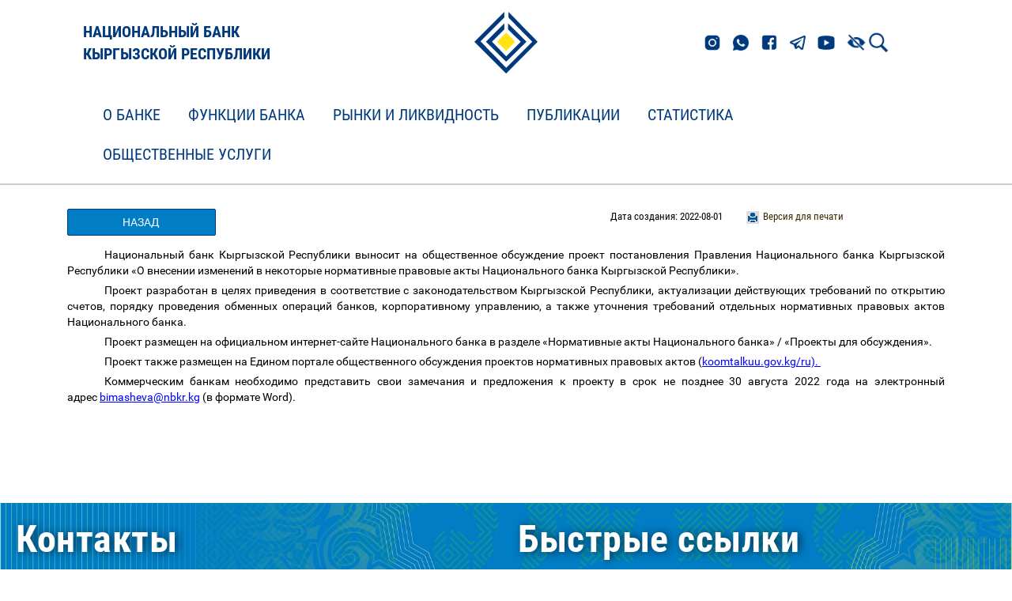

--- FILE ---
content_type: text/html;charset=UTF-8
request_url: https://www.nbkr.kg/newsout.jsp?&item=31&lang=RUS&material=109427
body_size: 59023
content:






























<!DOCTYPE html>
<!--[if lt IE 7]>      <html class="no-js lt-ie9 lt-ie8 lt-ie7"> <![endif]-->
<!--[if IE 7]>         <html class="no-js lt-ie9 lt-ie8"> <![endif]-->
<!--[if IE 8]>         <html class="no-js lt-ie9"> <![endif]-->
<!--[if gt IE 8]><!--> <html class="no-js"> <!--<![endif]-->

<head>
    



        <script src="js/checkbrowser.js"></script>
        
        <script type="text/javascript">
            checkBrowser(params = {
          warning: 'Браузер устар      ел!',
                message: 'К сожалению Ваш интернет-обозреватель устарел. Для использования всех функций сайта рекомендуем произвести обновление.',
                question: 'Вы хотите ОБНОВИТЬ БРАУЗЕР СЕЙЧАС?',
                chrome: 10,
                safari: 10,
                msie: 8,
                opera: 11,
                firefox: 4,
                chromeLink: 'http://www.google.com/chrome',
                safariLink: 'http://www.apple.com/ru/safari',
                msieLink: 'http://www.microsoft.com/rus/windows',
                operaLink: 'http://ru.opera.com',
                firefoxLink: 'http://www.mozilla-russia.org/products'
            });
        </script>

        <meta charset="utf-8">
        <meta http-equiv="X-UA-Compatible" content="IE=edge,chrome=1">

        <title>
            Национальный банк Кыргызской Республики
        </title>

        <meta name="description" content="">
        <meta name="viewport" content="width=device-width">
        <meta http-equiv="cache-control" content="no-cache">
        <meta http-equiv="expires" content="0">

        <link rel="stylesheet" href="css/bootstrap.min.css">
        <link rel="stylesheet" href="css/style.css?ver=5">
        <link rel="stylesheet" href="css/responsive.css?ver=2">
        <link rel="stylesheet" href="css/helpers.css">
        <link rel="stylesheet" href="css/lightgallery.css">
        <link rel="stylesheet" href="dist/css/bvi.min.css" type="text/css">
        <link rel="stylesheet" href="dist/css/bvi-font.min.css" type="text/css">
        <style>
            .video-container {

                position: relative;
                width: 100%;
                height: 0;
                padding-bottom: 65.76%;
            }
            .video-container iframe {
                position: absolute;
                width: 100%;
                height: 100%;
                left: 0;
                top: 0;
            }
        </style>
        <link rel="shortcut icon" href="favicon.ico" type="image/x-icon">
        <script src="js/respond.min.js"></script>
        <script src="js/modernizr-custom.js"></script>
<!--        <script src="visually_impaired/js/bvi.js"></script>
        <script>new isvek.Bvi({target: '.bvi-open',fontSize: 16})</script>-->
        <!--[if lt IE 9]>
          <link rel="stylesheet" href="css/ie8.css">
        <![endif]-->
        <!--[if IE 7]>
          <link rel="stylesheet" href="css/ie7.css">
        <![endif]-->
        <!--[if IE 6]>
          <link rel="stylesheet" href="css/ie6.css">
        <![endif]-->


    <link rel="stylesheet" href="css/responsive-in.css">
    <link rel="stylesheet" href="css/helpers.css">
    <link rel="stylesheet" href="css/rwd-table.min.css">
    <link rel="stylesheet" href="css/lightslider.min.css">
</head>


<body>
    <!-- Logo-->
    

<!-- Logo-->
<div class="section" id="header">
    <div class="block__header" id="block">
        <div class="container">
            <div class="row header-row">
                <div class="col-md-4">
                    <a href="index.jsp?lang=RUS" class="logotype__title">
                        
                        <p class="logotype-title-text">НАЦИОНАЛЬНЫЙ БАНК<br/>КЫРГЫЗСКОЙ РЕСПУБЛИКИ</p>
                    </a>
                </div>
                <div class="col-md-4 logotype">
                    <a href="index.jsp?lang=RUS">
                        
                        <img src="img/brand-logo.png">
                    </a>
                </div>
                <div class="col-md-4 links">
                    <div class="links__icons">
                        <a href="https://www.instagram.com/nbkr_kg/"><img src="img/header_links/insta.png" class="links__el"></a>
                        <a href="https://wa.me/501890000"><img src="img/header_links/whatsapp.png" class="links__el"></a>
                        <a href="https://www.facebook.com/kyrgyzbank1992"><img src="img/header_links/facebook.png" class="links__el"></a>
                        <a href="https://t.me/s/NBKR_news"><img src="img/header_links/telegram.png" class="links__el"></a>
                        <a href="https://www.youtube.com/channel/UCN-GWqV63u4mNyn1H3GN4Qw"><img src="img/header_links/youtube.png" class="links__el"></a>
                    </div>
                    <!-- Версия для слабовидящих -->
                    <div class="links__vision">
                        <a href="#" class="bvi-open"><img src="img/Версия_для_слабовид.png" class="links__vision-el"></a>
                    </div>
                    
                    <div class="links__search">
                        <a href="index1.jsp?item=1&lang=RUS&search=1&doc=1">
                            
                            <img class="links__search-el" src="img/search.png">
                        </a>
                    </div>
<!--                    <div class="links__language">
                        
                        <a href="contout.jsp?item=31&lang=KGZ&material=109427" class="links__language-el">КЫР</a>
                        <a href="contout.jsp?item=31&lang=RUS&material=109427" class="links__language-el">РУС</a>
                        <a href="index1.jsp?item=31&lang=" class="links__language-el">ENG</a>
                    </div>-->
                </div>
            </div>
        </div>
    </div>
</div>                    

<!--    <div class="container">
        <div class="row" style="display: flex; justify-content: space-between; align-items: center">
            <div class="col-md-3 col-xs-12"></div>
            <div class="col-md-6 col-xs-12" style="text-align: left; display: flex; align-items: center">
                <a href="index.jsp?lang=RUS">

<img src="img/brand-logo.png">
</a>
<a href="index.jsp?lang=RUS" style="font-size: 28px; color: #12273F">

<p>Национальный банк<br/>Кыргызской Республики</p>
</a>
</div>


<div class="col-md-3 col-sm-3 col-xs-12 head-block">
<div class="col-md-12 col-sm-12 col-xs-6 head-lang">

<a href="index1.jsp?item=31&lang=KGZ">Кыр</a>
<a href="index1.jsp?item=31&lang=RUS">Рус</a>
<a href="index1.jsp?item=31&lang=ENG">En</a>

<a href="#" class="bvi-open" title="Версия сайта для слабовидящих">
    <img src="img/Версия_для_слабовид.png"> 
</a>


<a href="index1.jsp?item=1&lang=RUS&search=1&doc=1" class="search-icon" alt="Расширенный поиск"></a>

<a href="map.jsp?lang=RUS" class="map-icon" alt="Карта сайта"></a>
</div>

<div class="col-md-12 col-sm-12 col-xs-6 head-search">
<form method="get" action="index1.jsp">
    <input type="hidden" name="item" value="31">
    <input type="hidden" name="lang" value="RUS">
    <input type="hidden" name="search" value="1">
    <input type="hidden" name="doc" value="1">

<input class="form-control" name="search_str" type="text" placeholder="Поиск на сайте" id="search">
</form>
</div>
</div>
</div>
</div>-->

  <!-- EL-Offset Sidebar 
  <div id="el-sidebar-nav"></div>
  <div class="section" id="header">
    <div class="container">
      <div class="row">
        <div class="col-md-3 col-xs-12"></div>
        <div class="col-md-6 col-xs-12" style="text-align: center;">
                <a href="index.jsp?lang=RUS">
                    
              <img src="img/brand-logo.png">
                </a>
        </div>
	<div class="col-md-3 col-sm-3 col-xs-12 head-block">
	  <div class="col-md-12 col-sm-12 col-xs-6 head-lang">
	  </div>
	  <div class="col-md-12 col-sm-12 col-xs-6 head-search">
            <form method="get" action="index1.jsp">
              <input type="hidden" name="item" value="31">
              <input type="hidden" name="lang" value="RUS">
              <a href="#" class="bvi-open" title="Версия сайта для слабовидящих">
                  <img src="img/Версия_для_слабовид.png"> 
              </a>
              <input type="hidden" name="search" value="1">
              <input type="hidden" name="doc" value="1">
              
              <input class="form-control" name="search_str" type="text" placeholder="Поиск на сайте">
            </form>
	  </div>
	</div>
      </div>
    </div>
  </div>		
   -->	
  <!-- Navigation-->
  <div class="navbar navbar-default navbar-static-top" id="menu">
  <div id="navbar-menu" class="container">
    <div class="navbar-header">
      <button type="button" class="navbar-toggle" data-toggle="collapse" data-target=".navbar-collapse">
        <span class="icon-bar"></span>
        <span class="icon-bar"></span>
        <span class="icon-bar"></span>
      </button>
    </div>
    <div class="navbar-collapse collapse">
      <ul class="nav navbar-nav">
<li class="dropdown menu-large">
  <a href="#" class="dropdown-toggle" data-toggle="dropdown">О банке  </a>
  <ul class="dropdown-menu megamenu row">
    <div class="container">
      <li class="col-sm-4">
        <ul>
<li class="dropdown-header"><a href="index1.jsp?item=1&lang=RUS">О банке</a></li>
<li><a href="index1.jsp?item=2&lang=RUS">Цели, задачи и функции Национального банка</a></li>
<li><a href="index1.jsp?item=3&lang=RUS">Правовой статус</a></li>
<li><a href="index1.jsp?item=5&lang=RUS">Правление Национального банка</a></li>
<li><a href="index1.jsp?item=4&lang=RUS">Организационная структура</a></li>
<li><a href="index1.jsp?item=6&lang=RUS">Областные управления</a></li>
<li><a href="index1.jsp?item=3028&lang=RUS">Основные комитеты</a></li>
<li><a href="index1.jsp?item=3326&lang=RUS">Стратегические направления деятельности Национального  банка</a></li>
<li><a href="index1.jsp?item=2465&lang=RUS">Антикоррупционные меры Национального банка</a></li>
<li><a href="index1.jsp?item=149&lang=RUS">Борьба с отмыванием денег и финансированием  терроризма</a></li>
<li class="dropdown-header"><a href="index1.jsp?item=40&lang=RUS">Банковское законодательство</a></li>
<li class="dropdown-header"><a href="index1.jsp?item=101&lang=RUS">Нормативные акты Национального банка</a></li>
        </ul>
      </li>
      <li class="col-sm-4">
        <ul>
<li class="dropdown-header"><a href="index1.jsp?item=150&lang=RUS">Закупки и продажи</a></li>
<li><a href="index1.jsp?item=3106&lang=RUS">Политика "О закупках товаров, работ и услуг Национальным  банком Кыргызской Республики"</a></li>
<li><a href="index1.jsp?item=3146&lang=RUS">База ненадежных и недобросовестных контрагентов  (поставщиков/подрядчиков) Национального банка</a></li>
<li><a href="index1.jsp?item=163&lang=RUS">Объявления о закупках</a></li>
<li><a href="index1.jsp?item=3226&lang=RUS">Памятка участникам конкурса и перечень необходимых  документов для участия в конкурсе</a></li>
<li><a href="index1.jsp?item=3227&lang=RUS">Перечень необходимых документов для участия в запросе  котировок</a></li>
<li><a href="index1.jsp?item=3286&lang=RUS">Объявления о реализации имущества</a></li>
<li class="dropdown-header"><a href="index1.jsp?item=3806&lang=RUS">Творческие конкурсы</a></li>
<li class="dropdown-header"><a href="index1.jsp?item=1584&lang=RUS">Прием на работу</a></li>
<li class="dropdown-header"><a href="index1.jsp?item=3826&lang=RUS">Награждение сторонних организаций</a></li>
<li class="dropdown-header"><a href="index1.jsp?item=3807&lang=RUS">Отбор кандидатов в базу данных</a></li>
        </ul>
      </li>
      <li class="col-sm-4">
        <ul>
<li class="dropdown-header"><a href="index1.jsp?item=1578&lang=RUS">Международное сотрудничество</a></li>
<li><a href="index1.jsp?item=3426&lang=RUS">Интеграционное сотрудничество</a></li>
<li><a href="index1.jsp?item=3427&lang=RUS">Сотрудничество с международными организациями</a></li>
<li><a href="index1.jsp?item=3429&lang=RUS">Двустороннее сотрудничество</a></li>
<li><a href="index1.jsp?item=3430&lang=RUS">Международные семинары и конференции</a></li>
<li class="dropdown-header"><a href="index1.jsp?item=3866&lang=RUS">Знаменательные даты Национального банка</a></li>
        </ul>
      </li>
    </div>
  </ul>
</li>
<li class="dropdown menu-large">
  <a href="#" class="dropdown-toggle" data-toggle="dropdown">Функции банка  </a>
  <ul class="dropdown-menu megamenu row">
    <div class="container">
      <li class="col-sm-4">
        <ul>
<li class="dropdown-header"><a href="index1.jsp?item=57&lang=RUS">Денежно-кредитная политика</a></li>
<li><a href="index1.jsp?item=1499&lang=RUS">Заявление Национального банка КР о денежно-кредитной     политике</a></li>
<li><a href="index1.jsp?item=58&lang=RUS">Совместное Заявление Правительства КР и Национального банка</a></li>
<li><a href="index1.jsp?item=1408&lang=RUS">Основные направления денежно-кредитной политики</a></li>
<li><a href="index1.jsp?item=1546&lang=RUS">Отчет о денежно-кредитной политике</a></li>
<li><a href="index1.jsp?item=63&lang=RUS">Инструменты денежно-кредитной политики</a></li>
<li><a href="index1.jsp?item=2526&lang=RUS">График заседаний Правления Национального банка по вопросу о размере  учетной ставки</a></li>
<li><a href="index1.jsp?item=3346&lang=RUS">График обязательного резервирования</a></li>
<li><a href="index1.jsp?item=2546&lang=RUS">Пресс-релизы заседаний Правления Национального банка по учетной ставке</a></li>
        </ul>
      </li>
      <li class="col-sm-4">
        <ul>
<li class="dropdown-header"><a href="index1.jsp?item=69&lang=RUS">Банковская система</a></li>
<li class="dropdown-header"><a href="index1.jsp?item=89&lang=RUS">Небанковские финансовые организации</a></li>
<li class="dropdown-header"><a href="index1.jsp?item=97&lang=RUS">Платежная система</a></li>
<li class="dropdown-header"><a href="index1.jsp?item=3449&lang=RUS">Специальные регулятивные режимы</a></li>
<li class="dropdown-header"><a href="index1.jsp?item=3727&lang=RUS">Исламские принципы финансирования</a></li>
        </ul>
      </li>
      <li class="col-sm-4">
        <ul>
<li class="dropdown-header"><a href="index1.jsp?item=143&lang=RUS">Национальная валюта</a></li>
<li><img class="menu-pic" src="images/money.jpg"></li>
<li><a href="index1.jsp?item=144&lang=RUS">Банкноты</a></li>
<li><a href="index1.jsp?item=1625&lang=RUS">Циркуляционные монеты  </a></li>
<li><a href="index1.jsp?item=145&lang=RUS">Коллекционные монеты</a></li>
<li><a href="index1.jsp?item=146&lang=RUS">Этапы развития национальной валюты</a></li>
<li><a href="index1.jsp?item=3766&lang=RUS">Международные награды</a></li>
<li><a href="index1.jsp?item=1631&lang=RUS">Уголовное наказание за подделывание денежных знаков </a></li>
<li><a href="index1.jsp?item=1925&lang=RUS">Общие сведения о воспроизведении банкнот</a></li>
<li><a href="index1.jsp?item=2845&lang=RUS">Как обменять ветхую и дефектную банкноту</a></li>
<li><a href="index1.jsp?item=1572&lang=RUS">Как купить неразрезанные листы банкнот национальной  валюты</a></li>
        </ul>
      </li>
    </div>
  </ul>
</li>
<li class="dropdown menu-large">
  <a href="#" class="dropdown-toggle" data-toggle="dropdown">Рынки и ликвидность  </a>
  <ul class="dropdown-menu megamenu row">
    <div class="container">
      <li class="col-sm-4">
        <ul>
<li class="dropdown-header"><a href="index1.jsp?item=123&lang=RUS">Учетная ставка Национального банка</a></li>
<li class="dropdown-header"><a href="index1.jsp?item=3887&lang=RUS">Ставка BIR</a></li>
<li class="dropdown-header"><a href="index1.jsp?item=2849&lang=RUS">Ноты Национального банка</a></li>
<li><a href="index1.jsp?item=120&lang=RUS">Аукционы нот</a></li>
<li><a href="index1.jsp?item=1552&lang=RUS">Вторичный рынок нот</a></li>
<li><a href="index1.jsp?item=1553&lang=RUS">Объем нот в обращении</a></li>
<li class="dropdown-header"><a href="index1.jsp?item=2850&lang=RUS">ГКВ Министерства финансов Кыргызской Республики</a></li>
<li><a href="index1.jsp?item=119&lang=RUS">Аукционы ГКВ</a></li>
<li><a href="index1.jsp?item=121&lang=RUS">Вторичный рынок ГКВ</a></li>
<li><a href="index1.jsp?item=122&lang=RUS">Объем ГКВ в обращении</a></li>
<li class="dropdown-header"><a href="index1.jsp?item=2851&lang=RUS">ГКО Министерства финансов Кыргызской Республики</a></li>
<li><a href="index1.jsp?item=1554&lang=RUS">Аукционы ГКО</a></li>
<li><a href="index1.jsp?item=1555&lang=RUS">Вторичный рынок ГКО</a></li>
<li><a href="index1.jsp?item=1556&lang=RUS">Объем ГКО в обращении</a></li>
        </ul>
      </li>
      <li class="col-sm-4">
        <ul>
<li class="dropdown-header"><a href="index1.jsp?item=2852&lang=RUS">Операции Национального банка с ГЦБ на вторичном рынке</a></li>
<li><a href="index1.jsp?item=113&lang=RUS">Операции репо</a></li>
<li><a href="index1.jsp?item=1557&lang=RUS">Покупка/продажа ГЦБ на условиях аутрайт </a></li>
<li class="dropdown-header"><a href="index1.jsp?item=2853&lang=RUS">Депозитные операции Национального банка</a></li>
<li><a href="index1.jsp?item=1558&lang=RUS">Депозитные операции в национальной валюте</a></li>
<li><a href="index1.jsp?item=1560&lang=RUS">Депозитные операции в иностранной валюте</a></li>
<li class="dropdown-header"><a href="index1.jsp?item=2854&lang=RUS">Кредитные операции Национального банка</a></li>
<li><a href="index1.jsp?item=1561&lang=RUS">Операции рефинансирования</a></li>
<li><a href="index1.jsp?item=2625&lang=RUS">7-дневный кредит</a></li>
<li><a href="index1.jsp?item=2325&lang=RUS">Кредитные аукционы</a></li>
<li class="dropdown-header"><a href="https://yieldcurve.nbkr.kg/rus/">Кривая доходности ГЦБ и нот Национального банка</a></li>
        </ul>
      </li>
      <li class="col-sm-4">
        <ul>
<li class="dropdown-header"><a href="index1.jsp?item=2857&lang=RUS">Валютные операции Национального банка</a></li>
<li><a href="index1.jsp?item=114&lang=RUS">Операции на валютном рынке</a></li>
<li><a href="index1.jsp?item=1562&lang=RUS">Официальные курсы валют</a></li>
<li><a href="index1.jsp?item=1563&lang=RUS">Своп операции</a></li>
<li class="dropdown-header"><a href="index1.jsp?item=2858&lang=RUS">Межбанковский рынок</a></li>
<li><a href="index1.jsp?item=116&lang=RUS">Межбанковский рынок кредитных ресурсов</a></li>
<li><a href="index1.jsp?item=118&lang=RUS">Межбанковские валютные торги</a></li>
<li><a href="index1.jsp?item=2365&lang=RUS">Межбанковские своп операции</a></li>
<li class="dropdown-header"><a href="index1.jsp?item=2855&lang=RUS">Исторические данные</a></li>
<li><a href="index1.jsp?item=1805&lang=RUS">Исторические данные по операциям Национального банка на валютном рынке с 1996 г. по 2009 г.</a></li>
<li><a href="index1.jsp?item=1806&lang=RUS">Исторические данные по межбанковским валютным торгам с 1996 г. по 2009 г.</a></li>
        </ul>
      </li>
    </div>
  </ul>
</li>
<li class="dropdown menu-large">
  <a href="#" class="dropdown-toggle" data-toggle="dropdown">Публикации  </a>
  <ul class="dropdown-menu megamenu row">
    <div class="container">
      <li class="col-sm-4">
        <ul>
<li class="dropdown-header"><a href="index1.jsp?item=136&lang=RUS">Годовой отчет</a></li>
<li><img class="menu-pic" src="images/report_ru.jpg"></li>
        </ul>
      </li>
      <li class="col-sm-4">
        <ul>
<li class="dropdown-header"><a href="index1.jsp?item=134&lang=RUS">Публикации</a></li>
<li><a href="index1.jsp?item=2305&lang=RUS">Отчет о стабильности финансового сектора Кыргызской  Республики</a></li>
<li><a href="index1.jsp?item=137&lang=RUS">Бюллетень Национального банка</a></li>
<li><a href="index1.jsp?item=138&lang=RUS">Платежный баланс</a></li>
<li><a href="index1.jsp?item=139&lang=RUS">Обзор инфляции</a></li>
<li><a href="index1.jsp?item=140&lang=RUS">Тенденции развития банковской системы</a></li>
<li><a href="index1.jsp?item=141&lang=RUS">Пресс-релизы</a></li>
<li><a href="index1.jsp?item=2105&lang=RUS">Журнал "Нормативные акты Национального банка  Кыргызской Республики"</a></li>
<li><a href="index1.jsp?item=1865&lang=RUS">Исследовательские и аналитические работы</a></li>
        </ul>
      </li>
    </div>
  </ul>
</li>
<li class="dropdown menu-large">
  <a href="#" class="dropdown-toggle" data-toggle="dropdown">Статистика  </a>
  <ul class="dropdown-menu megamenu row">
    <div class="container">
      <li class="col-sm-4">
        <ul>
<li class="dropdown-header"><a href="index1.jsp?item=2866&lang=RUS">Монетарная статистика</a></li>
<li><a href="index1.jsp?item=127&lang=RUS">Монетарный обзор</a></li>
<li><a href="index1.jsp?item=1182&lang=RUS">Обзор других депозитных корпораций</a></li>
<li><a href="index1.jsp?item=126&lang=RUS">Аналитический баланс Национального банка</a></li>
<li><a href="index1.jsp?item=148&lang=RUS">Балансовый отчет Национального банка</a></li>
<li class="dropdown-header"><a href="https://statistics.nbkr.kg/dashboard">Визуальное представление данных</a></li>
        </ul>
      </li>
      <li class="col-sm-4">
        <ul>
<li class="dropdown-header"><a href="index1.jsp?item=1548&lang=RUS">Банковская статистика</a></li>
<li><a href="index1.jsp?item=80&lang=RUS">Обзор банковской системы Кыргызской Республики</a></li>
<li><a href="index1.jsp?item=2645&lang=RUS">Резервы коммерческих банков</a></li>
<li><a href="index1.jsp?item=124&lang=RUS">Депозиты в коммерческих банках, на конец периода</a></li>
<li><a href="index1.jsp?item=1549&lang=RUS">Вновь принятые коммерческими банками депозиты, за  период</a></li>
<li><a href="index1.jsp?item=2426&lang=RUS">Депозиты в коммерческих банках в разрезе областей  Кыргызской Республики, на конец периода</a></li>
<li><a href="index1.jsp?item=125&lang=RUS">Кредиты коммерческих банков, на конец периода</a></li>
<li><a href="index1.jsp?item=1550&lang=RUS">Вновь выданные коммерческими банками кредиты, за  период</a></li>
<li><a href="index1.jsp?item=2425&lang=RUS">Кредиты коммерческих банков в разрезе областей  Кыргызской Республики, на конец периода</a></li>
        </ul>
      </li>
      <li class="col-sm-4">
        <ul>
<li class="dropdown-header"><a href="index1.jsp?item=1551&lang=RUS">Внешнеэкономический сектор</a></li>
<li><a href="index1.jsp?item=128&lang=RUS">Внешнеэкономические показатели</a></li>
<li><a href="index1.jsp?item=129&lang=RUS">Платежный баланс Кыргызской Республики</a></li>
<li><a href="index1.jsp?item=130&lang=RUS">Валовые международные резервы</a></li>
<li><a href="index1.jsp?item=133&lang=RUS">Международная инвестиционная позиция</a></li>
<li><a href="index1.jsp?item=131&lang=RUS">Международные резервы и ликвидность в иностранной валюте</a></li>
<li><a href="index1.jsp?item=1785&lang=RUS">Денежные переводы</a></li>
<li><a href="index1.jsp?item=2006&lang=RUS">Индексы номинального и реального эффективного  обменного курса</a></li>
<li><a href="index1.jsp?item=2007&lang=RUS">Внешняя торговля</a></li>
<li class="dropdown-header"><a href="index1.jsp?item=2265&lang=RUS">Статистика НФКО</a></li>
<li class="dropdown-header"><a href="index1.jsp?item=2946&lang=RUS">Календарь обновления информации</a></li>
        </ul>
      </li>
    </div>
  </ul>
</li>
<li class="dropdown menu-large">
  <a href="#" class="dropdown-toggle" data-toggle="dropdown">Общественные услуги  </a>
  <ul class="dropdown-menu megamenu row">
    <div class="container">
      <li class="col-sm-4">
        <ul>
<li class="dropdown-header"><a href="index1.jsp?item=2865&lang=RUS">Нумизматический музей</a></li>
<li><a href="index1.jsp?item=66&lang=RUS">Нумизматический музей</a></li>
<li><a href="index1.jsp?item=1591&lang=RUS">Экспозиция нумизматического музея</a></li>
<li><a href="index1.jsp?item=3627&lang=RUS">Исторические личности на банкнотах</a></li>
<li class="dropdown-header"><a href="index1.jsp?item=1429&lang=RUS">Деятельность Общественной приемной</a></li>
        </ul>
      </li>
      <li class="col-sm-4">
        <ul>
<li class="dropdown-header"><a href="index1.jsp?item=2746&lang=RUS">Мерные слитки</a></li>
<li><a href="index1.jsp?item=2747&lang=RUS">Мерные слитки из золота</a></li>
<li><a href="index1.jsp?item=2765&lang=RUS">1 грамм</a></li>
<li><a href="index1.jsp?item=2766&lang=RUS">2 грамма</a></li>
<li><a href="index1.jsp?item=2767&lang=RUS">5 грамм</a></li>
<li><a href="index1.jsp?item=2768&lang=RUS">10 грамм</a></li>
<li><a href="index1.jsp?item=2770&lang=RUS">31,1035 грамм</a></li>
<li><a href="index1.jsp?item=2771&lang=RUS">100 грамм</a></li>
<li><a href="index1.jsp?item=2772&lang=RUS">Как купить или продать мерные слитки из золота</a></li>
<li class="dropdown-header"><a href="index1.jsp?item=3547&lang=RUS">Аффинированные слитки из золота</a></li>
        </ul>
      </li>
      <li class="col-sm-4">
        <ul>
<li class="dropdown-header"><a href="index1.jsp?item=2285&lang=RUS">Информация для потребителей финансовых услуг</a></li>
<li class="dropdown-header"><a href="index1.jsp?item=2906&lang=RUS">Глоссарий банковских и финансовых терминов</a></li>
<li class="dropdown-header"><a href="index1.jsp?item=1567&lang=RUS">Виды государственных ценных бумаг</a></li>
        </ul>
      </li>
    </div>
  </ul>
</li>
      </ul>
    </div>
  </div>
</div>



  <div class="section" id="content">
    <div class="container">
      <div class="row">

        <!--Material Container-->
	<div class="col-md-12 col-sm-12 col-xs-12 content-cont" id="content-cont">
	  <div class="col-md-12 col-sm-12 col-xs-12 content-info">
            
	    <a class="btn btn-grey col-md-2 col-sm-3 col-xs-12 full-material-back" onClick="goBack()">
              Назад

            </a>

            <div class="col-md-3 col-sm-4 col-xs-6 content-print">

  <a href="printver.jsp?item=31&lang=RUS&material=109427" target="_blank">Версия для печати</a>

</div>


	    
	    <div class="col-md-4 col-sm-4 col-xs-6 content-date">
              Дата создания: 2022-08-01
              
            </div>
	  </div>

          
	  <div class="col-md-12 col-sm-12 col-xs-12 content-text" id="item-RUS-31-109427">
            <HTML><HEAD><TITLE></TITLE>
<STYLE type="text/css">
BODY {
  
  background-color: #FFFFFF;
}
/*----------Text Styles----------*/
HR { color: #000000}
BODY, TABLE /* Normal text */
{
 font-size: 10pt;
 font-family: 'Arial';
 font-style: normal;
 font-weight: normal;
 color: #000000;
 text-decoration: none;
}
A.RVTS1_76703, SPAN.RVTS1_76703 /* Linc */
{
 text-decoration: underline;
}
A.RVTS1_76703:hover { color: #008000; }
SPAN.RVTS2_76703 /* TimesNR */
{
 font-family: 'Times New Roman';
}
SPAN.RVTS3_76703 /* Unicod */
{
}
SPAN.RVTS4_76703
{
 font-family: 'Times New Roman';
 color: #0000FF;
 text-decoration: underline;
}
A.RVTS5_76703, SPAN.RVTS5_76703
{
 font-family: 'Times New Roman';
 color: #0000FF;
 text-decoration: underline;
}
/*----------Para Styles----------*/
P,UL,OL /* Left */
{
 text-align: left;
 text-indent: 0px;
 padding: 0px 0px 0px 0px;
 margin: 0px 0px 0px 0px;
}
.RVPS1_76703
{
 text-align: justify;
 text-indent: 47px;
 padding: 0px 0px 0px 0px;
 margin: 0px 0px 0px 0px;
}

</STYLE>
</HEAD>
<BODY>

<P class=RVPS1_76703><SPAN class=RVTS2_76703>Национальный банк Кыргызской Республики выносит на общественное обсуждение проект постановления Правления Национального банка Кыргызской Республики «О внесении изменений в некоторые нормативные правовые акты Национального банка Кыргызской Республики».&nbsp;</SPAN></P>
<P class=RVPS1_76703><SPAN class=RVTS2_76703>Проект разработан в целях приведения в соответствие с законодательством Кыргызской Республики, актуализации действующих требований по открытию счетов, порядку проведения обменных операций банков, корпоративному управлению, а также уточнения требований отдельных нормативных правовых актов Национального банка.&nbsp;</SPAN></P>
<P class=RVPS1_76703><SPAN class=RVTS2_76703>Проект размещен на официальном интернет-сайте Национального банка в разделе «Нормативные акты Национального банка» / «Проекты для обсуждения».&nbsp;</SPAN></P>
<P class=RVPS1_76703><SPAN class=RVTS2_76703>Проект также размещен на Едином портале общественного обсуждения проектов нормативных правовых актов (</SPAN><SPAN class=RVTS4_76703>koomtalkuu.gov.kg/ru).&nbsp;</SPAN></P>
<P class=RVPS1_76703><SPAN class=RVTS2_76703>Коммерческим банкам необходимо представить свои замечания и предложения к проекту в срок не позднее 30 августа 2022 года на электронный адрес </SPAN><SPAN class=RVTS5_76703>bimasheva@nbkr.kg</SPAN><SPAN class=RVTS2_76703> (в формате Word).&nbsp;</SPAN></P>
<P class=RVPS1_76703><SPAN class=RVTS2_76703> &nbsp;</SPAN></P>
</BODY></HTML>


	  </div>
	</div>
      </div>
    </div>
  </div>


    <!-- Buttons -->
    			

    <!-- Footer -->
    




<div class="block__footer" id="footer">
    <div class="content">
        <div class="footer">
            <div class="row footer-row">
                
                
                    
                


<div class="col-footer col-md-6 col-sm-6">
    
    <a href="#"><h3>Контакты</h3></a>
    <ul class="no-list-style footer-navigate-section">
        <li>
            <div class="footer-contact">
                <div class="footer-contact-name">
                    Общественная приемная
                </div>
                <div class="footer-contact-data">+996 (312) 61-04-86<br>+996 (312) 66-90-15 +1257, +1256</div>
            </div>
        </li>
<!--        <li>
            <div class="footer-contact">
                <div class="footer-contact-name">
                    Приемная
                </div>
                <div class="footer-contact-data">+996 (312) 66-90-11</div>
                <div class="footer-contact-data">+996 (312) 66-90-11 <br> +996 (312) 66-90-12</div>
            </div>
        </li>-->
        <li>
            <div class="footer-contact">
                <div class="footer-contact-name">
                    Отдел по защите прав потребителей
                </div>
                <div class="footer-contact-data">+996 (312) 66-90-15 +1671, +1666</div>
<!--                <div class="footer-contact-data">+996 (312) 31-29-48<br>+996 (312) 31-31-89<br>+996 (312) 31-31-22<br>+996 (555) 85-57-48<br>+996 (770) 73-73-49</div>-->
            </div>
        </li>
<!--        <li>
            <div class="footer-contact">
                <div class="footer-contact-name">
                    WhatsApp
                </div>
                <div class="footer-contact-data">
                    <a href="tel:+99631261-04-86">+996 (501) 89-00-00</a>
                </div>
            </div>
        </li>-->

        
<!--        <li>
            <div class="footer-contact">
                <div class="footer-contact-name">
                    Автоинформатор официальных курсов валют
                </div>
                <div class="footer-contact-data">+996 (312) 61-07-11</div>
            </div>
        </li>-->
        
<!--        <li>
            <div class="footer-contact">
                <div class="footer-contact-name">
                    Факс
                </div>
                <div class="footer-contact-data">+996 (312) 61-04-56 <br> +996 (312) 61-07-30</div>
            </div>
        </li>-->
        <li>
            <div class="footer-contact">
                <div class="footer-contact-name">
                    Сообщи о коррупции
                </div>
                <div class="footer-contact-data">+996 (312) 66-90-15 +2120<br>+996 (312) 61-04-00</div>
            </div>
        </li>
        <li>
            <div class="footer-contact">
                <div class="footer-contact-name">
                    Автоинформатор официальных курсов валют
                </div>
                <div class="footer-contact-data">+996 (312) 61-07-11</div>
            </div>
        </li>
        <li>
            <div class="footer-contact">
                <div class="footer-contact-name">
                    Нумизматический музей
                </div>
                <div class="footer-contact-data">+996 (312) 66-90-15 +1232 <br> +996 (312) 61-24-14</div>
            </div>
        </li>
<!--        <li>
            <div class="footer-contact">
                <div class="footer-contact-name">
                    Вебмастер
                </div>
                <div class="footer-contact-data"><a href="mailto:webmaster@nbkr.kg">webmaster@nbkr.kg</a></div>
            </div>
        </li>-->
        <li>
            <div class="footer-contact">
                <div class="footer-contact-name">E-mail</div>
                <div class="footer-contact-data"><a href="mailto:mail@nbkr.kg">mail@nbkr.kg</a></div>
            </div>
        </li>
        <li>
            <div class="footer-contact">
                <div class="footer-contact-name">
                    По работе со СМИ
                </div>
                <div class="footer-contact-data"><a href="mailto:press@nbkr.kg">press@nbkr.kg</a></div>
            </div>
        </li>
        <li>
            <div class="footer-contact">
                <div class="footer-contact-name">
                    720001, Кыргызская Республика, г.Бишкек, пр. Чуй, 168
                </div>
            </div>
        </li>
    </ul>
</div>
                    
                


<div class="col-footer col-md-6 col-sm-6" id="foot-links">
    <h3>
        Быстрые ссылки
    </h3>
    <ul class="row">
        <div class="col-footer col-md-4 col-sm-6" style="padding-left: 0px; padding-right: 0px;">
            
<!--        <li>
            <div class="footer-link">
                
                <img class="footer-link-pic" src="img/mamtil.jpg">
                <a href="http://mamtil.kg" class="footer-link-data">-->
                    
<!--                </a>
            </div>
        </li>-->
            <div class="footer-link">
        <!--                <img class="footer-link-pic" src="img/elicense.png">-->
                <a href="
                        https://president.kg/ 
                        " class="footer-link-data">
                        Президент КР
                    <br>
                </a>
            </div>
        
            <div class="footer-link">
        <!--        <img class="footer-link-pic" src="img/elicense.png">-->
                <a href="
                   http://kenesh.kg/ 
                   " class="footer-link-data">
                    Жогорку Кенеш КР 
                    <br>
                </a>
            </div>
        
        
                <div class="footer-link">
            <!--        <img class="footer-link-pic" src="img/elicense.png">-->
                    <a href="
                       http://gov.kg/ru 
                       " class="footer-link-data">
                        Кабинет Министров КР 
                        <br>
                    </a>
                </div>
            
        </div>
        <div class="col-footer col-md-4 col-sm-6" style="padding-left: 0px; padding-right: 0px;">
<!--            <h5>
                Дочерние организации:
            </h5>-->
            
                <div class="footer-link">
                    <!--<img class="footer-link-pic" src="img/ipc.jpg">-->
                    <a href="http://www.ipc.kg" class="footer-link-data">
                        ЗАО «Межбанковский процессинговый центр»
                    </a>
                </div>
            
                <div class="footer-link">


                    <!--<img class="footer-link-pic" src="img/guaranteeFund_ru.jpg">-->                

        <!--            <img class="footer-link-pic" src="
                         img/guaranteeFund_ru.jpg
                         ">  -->

                    <a href="
                       https://gf.kg/ru/
                       " class="footer-link-data">
                        ОАО «Гарантийный фонд»
                        <br>
                    </a>
                </div>
            
            
                <div class="footer-link">
                    <!--<img class="footer-link-pic" src="img/ki.png">-->                
                    <a href="
                       https://rui.kg/
                       " class="footer-link-data">
                        ЗАО «Кыргызская инкассация»
                        <br>
                    </a>
                </div>
            
<!--    <li>
        <div class="footer-link">
            <img class="footer-link-pic" src="img/keremet.png">                
            <a href="
               https://keremetbank.kg/ru/
               %>
               " class="footer-link-data">
                ОАО "Керемет банк"
                <br>
            </a>
        </div>
    </li>-->

                <br><br><br>
                
                <!-- Yandex.Metrika informer -->
                <a href="https://metrika.yandex.ru/stat/?id=95558989&amp;from=informer"
                   target="_blank" rel="nofollow"><img src="https://informer.yandex.ru/informer/95558989/3_0_FFFFCCFF_FFFFCCFF_0_uniques"
                                                    style="width:88px; height:31px; border:0; margin-top: 60px;display: inline-block" alt="Яндекс.Метрика" title="Яндекс.Метрика: данные за сегодня (просмотры, визиты и уникальные посетители)" class="ym-advanced-informer" data-cid="95558989" data-lang="ru" /></a>

                <script type="text/javascript" >
                   (function(m,e,t,r,i,k,a){m[i]=m[i]||function(){(m[i].a=m[i].a||[]).push(arguments)};
                   m[i].l=1*new Date();
                   for (var j = 0; j < document.scripts.length; j++) {if (document.scripts[j].src === r) { return; }}
                   k=e.createElement(t),a=e.getElementsByTagName(t)[0],k.async=1,k.src=r,a.parentNode.insertBefore(k,a)})
                   (window, document, "script", "https://mc.yandex.ru/metrika/tag.js", "ym");

                   ym(95558989, "init", {
                        clickmap:true,
                        trackLinks:true,
                        accurateTrackBounce:true,
                        webvisor:true
                   });
                </script>
                <noscript><div><img src="https://mc.yandex.ru/watch/95558989" style="position:absolute; left:-9999px;" alt="" /></div></noscript>

                <style>
        
                    .footer__social__link_wa:hover {
                        background: #449d44;
                    }

                    .footer__social__link {
                        display: inline-block;
                        width: 40px;
                        height: 40px;
                        border-radius: 4px;
                        background: #333;
                        overflow: hidden;
                        position: relative;
                        margin-right: 5px;
                    }

                    .footer__social__link img {
                        position: absolute;
                        width: auto;
                        height: auto;
                        top: 0;
                        left: 0;
                        right: 0;
                        bottom: 0;
                        margin: auto;
                    }

                    .footer__social__link_wk:hover {
                        background: #4d75a2;
                    }

                    .footer__social__link_yt:hover {
                        background-color: #FF0000;
                    }

                    .footer__social__link_fb:hover {
                        background: #3a5897;
                    }

                    .footer__social__link_ok:hover {
                        background: #f6921e;
                    }

                    .footer__social__link_insta:hover {
                        background: linear-gradient(#4042ec, transparent), linear-gradient(200deg, #e8188a, #fe2a36, #ffff00);
                    }

                    .footer__social__link_tw:hover {
                        background: #1da0f1;
                    }

                    .footer__social__link_tel:hover {
                        background: #2ba0d9;
                    }
                    h5 {text-align: center;}
        
                </style>
        </div>
        <div class="col-footer col-md-4 col-sm-6" style="padding-left: 0px; padding-right: 0px;">
<!--            <h5>
                Полезные ссылки:
            </h5>-->
            
            <div class="footer-link">
                <!--<img class="footer-link-pic" src="img/finsabat.jpg">-->
                    <a class="footer-link-data" href="https://www.nbkr.kg/index1.jsp?item=3789&lang=RUS">Государственные органы</a>
            </div>
        
            <div class="footer-link">
                <!--<img class="footer-link-pic" src="img/finsabat.jpg">-->
                <a href="https://finsabat.kg" class="footer-link-data">
                    Финансовая грамотность
                    <br> 
                    <span class="footer-link-desc">
                        
                    </span>
                </a>
            </div>
                    
                        <div class="footer-link">
                            
                            <a href="https://finsabat.kg/tools/tools-banks" class="footer-link-data">
                                Тарифы по депозитам, кредитам, переводам
                                <span class="footer-link-desc">
                                    
                                    
                                </span>
                            </a>
                        </div>
        
<!--            
                <div class="footer-link">
                    <a href="https://www.finsabat.kg/tools/tools-banks/tools-banks-remittances" class="footer-link-data">
                    Сравнение денежных переводов
                </a>
            </div>
           -->
        
            <div class="footer-link">
                <!--<img class="footer-link-pic" src="img/numizmat-icon.png">-->
                <a href="https://numizmat.nbkr.kg" class="footer-link-data">
                    Веб-сайт по продаже нумизматических ценностей
                    <br> 
                </a>
            </div>
        
    <div class="footer-link">
        <!--<img class="footer-link-pic" src="img/4.jpg">-->
        <a href="
           https://portal.tunduk.kg/ 
           " class="footer-link-data">
            Государственный портал электронных услуг КР
            <br>
        </a>
    </div>

<!--<li>
    <div class="footer-link">
        <img class="footer-link-pic" src="img/5.png">
        <a href="
           https://data.gov.kg/ru/ 
           " class="footer-link-data">
            Портал открытых данных КР
            <br>
        </a>
    </div>
</li>-->
<!--        <li>
            <div class="footer-link">
                <img class="footer-link-pic" src="img/azd.jpg">
                <a href="http://www.deposit.kg" class="footer-link-data">
                    Агентство по защите депозитов
                    <br>
                    <span class="footer-link-desc">
                        
                    </span>
                </a>
            </div>
        </li>-->
<!--        <li>
            <div class="footer-link">
                <img class="footer-link-pic" src="img/sbk.jpg">
                <a href="http://ub.kg" class="footer-link-data">-->
                    
<!--                </a>
            </div>
        </li>-->
<!--        <li>
            <div class="footer-link">
                <img class="footer-link-pic" src="img/amfi.png">
                <a href="http://www.amfi.kg" class="footer-link-data">-->
                    
<!--                    <br> 
                </a>
            </div>
        </li>-->

        
<!--        <li>
            <div class="footer-link">
                <img class="footer-link-pic" src="img/zakupki.png">
                <a href="http://zakupki.gov.kg" class="footer-link-data">
                    
                    <br> 
                    <span class="footer-link-desc">
                        
                    </span>
                </a>
            </div>
        </li>-->
        
        
<!--        <li>
            <div class="footer-link">
                <img class="footer-link-pic" src="img/koomtalkuu.png">                
                <a href="
                   http://koomtalkuu.gov.kg/ru
                   " class="footer-link-data">
                    Единый портал общественного обсуждения проектов нормативных правовых актов Кыргызской Республики
                    <br>
                </a>
            </div>
        </li>-->
        
                    <!--<li>-->
            <div class="footer-link">

                
                <!--<img class="footer-link-pic" src="img/elicense.png">-->                

                <a href="
                   https://elicense.gov.kg
                   " class="footer-link-data">
                    Лицензии и разрешительные документы Кыргызской Республики
                    <br>
                </a>
            </div>
                    <!-- </li>-->
<!--        <li>
            <div class="footer-link">
                <img class="footer-link-pic" src="img/logo_ifsb.png">                
                <a href="
                   https://www.ifsb.org/
                   " class="footer-link-data">
                    Совет по исламским финансовым услугам
                    <br>
                </a>
            </div>
        </li>-->
<!--                    <br>
                    <br>
                    <br>-->
<!--                    <a href="#" class="bvi-open" title="Версия сайта для слабовидящих">
                        
                        <img src="img/Версия_для_слабовид.png">
                        Версия для слабовидящих
                    </a>-->
<!--                    <br>
                    <br>-->
                    <!--
                    <!-- Yandex.Metrika informer -->
<!--                    <a href="https://metrika.yandex.ru/stat/?id=95558989&amp;from=informer"
                       target="_blank" rel="nofollow"><img src="https://informer.yandex.ru/informer/95558989/3_0_FFFFCCFF_FFFFCCFF_0_uniques"
                                                        style="width:88px; height:31px; border:0;" alt="Яндекс.Метрика" title="Яндекс.Метрика: данные за сегодня (просмотры, визиты и уникальные посетители)" class="ym-advanced-informer" data-cid="95558989" data-lang="ru" /></a>
                      
                    <script type="text/javascript" >
                       (function(m,e,t,r,i,k,a){m[i]=m[i]||function(){(m[i].a=m[i].a||[]).push(arguments)};
                       m[i].l=1*new Date();
                       for (var j = 0; j < document.scripts.length; j++) {if (document.scripts[j].src === r) { return; }}
                       k=e.createElement(t),a=e.getElementsByTagName(t)[0],k.async=1,k.src=r,a.parentNode.insertBefore(k,a)})
                       (window, document, "script", "https://mc.yandex.ru/metrika/tag.js", "ym");

                       ym(95558989, "init", {
                            clickmap:true,
                            trackLinks:true,
                            accurateTrackBounce:true,
                            webvisor:true
                       });
                    </script>
                    <noscript><div><img src="https://mc.yandex.ru/watch/95558989" style="position:absolute; left:-9999px;" alt="" /></div></noscript>
                     
                    <style>
        
                        .footer__social__link_wa:hover {
                            background: #449d44;
                        }

                        .footer__social__link {
                            display: inline-block;
                            width: 40px;
                            height: 40px;
                            border-radius: 4px;
                            background: #333;
                            overflow: hidden;
                            position: relative;
                            margin-right: 5px;
                        }

                        .footer__social__link img {
                            position: absolute;
                            width: auto;
                            height: auto;
                            top: 0;
                            left: 0;
                            right: 0;
                            bottom: 0;
                            margin: auto;
                        }

                        .footer__social__link_wk:hover {
                            background: #4d75a2;
                        }

                        .footer__social__link_yt:hover {
                            background-color: #FF0000;
                        }

                        .footer__social__link_fb:hover {
                            background: #3a5897;
                        }

                        .footer__social__link_ok:hover {
                            background: #f6921e;
                        }

                        .footer__social__link_insta:hover {
                            background: linear-gradient(#4042ec, transparent), linear-gradient(200deg, #e8188a, #fe2a36, #ffff00);
                        }

                        .footer__social__link_tw:hover {
                            background: #1da0f1;
                        }

                        .footer__social__link_tel:hover {
                            background: #2ba0d9;
                        }
                        h5 {text-align: center;}
        
                    </style>-->
    </div>
    </ul>
</div>
                
            </div>        
        </div>
    </div>
</div>	

		

    <!-- Javascripts -->
    

<script src="js/jquery.min.js"></script>
<script>window.jQuery || document.write('<script src="js/jquery-1.9.1.min.js"><\/script>')</script>
<script src="js/bootstrap.min.js"></script>
<script src="js/helpers.js"></script>
<script src="js/utils.js"></script>

<!--add to ContentParser data-src and class="lazyload"-->
<!--<script src="js/lazyload.min.js"></script>
<script>window.addEventListener("load", function (event) {lazyload();});</script>-->

<!-- Global site tag (gtag.js) - Google Analytics -->
<script async src="https://www.googletagmanager.com/gtag/js?id=UA-149357942-1"></script>
<script>
  window.dataLayer = window.dataLayer || [];
  function gtag(){dataLayer.push(arguments);}
  gtag('js', new Date());

  gtag('config', 'UA-149357942-1');
</script>

<script type="text/javascript" src="js/rwd-table.min.js"></script>
<script src="js/utils-in.js"></script>
<script src="js/lightgallery-all.min.js"></script>
<script src="js/lightslider.min.js"></script>

            
    <script>
        function goBack() {
            window.history.back();
        }
    </script>

    <!--   Yandex.Metrika counter -->
    <script type="text/javascript" >
       (function(m,e,t,r,i,k,a){m[i]=m[i]||function(){(m[i].a=m[i].a||[]).push(arguments)};
       m[i].l=1*new Date();
       for (var j = 0; j < document.scripts.length; j++) {if (document.scripts[j].src === r) { return; }}
       k=e.createElement(t),a=e.getElementsByTagName(t)[0],k.async=1,k.src=r,a.parentNode.insertBefore(k,a)})
       (window, document, "script", "https://mc.yandex.ru/metrika/tag.js", "ym");

       ym(95558989, "init", {
            clickmap:true,
            trackLinks:true,
            accurateTrackBounce:true,
            webvisor:true
       });
    </script>
    
        <link rel="stylesheet" href="dist/css/bvi.min.css" type="text/css">
        <link rel="stylesheet" href="dist/css/bvi-font.min.css" type="text/css">
        
<!--        <script src="dist/js/jquery.min.js"></script>-->
        <script src="dist/js/responsivevoice.min.js"></script>
        <script src="dist/js/js.cookie.js"></script>
        <script src="dist/js/bvi-init.js"></script>
        <script src="dist/js/bvi.min.js"></script>
    
</body>
</html>





--- FILE ---
content_type: text/css
request_url: https://www.nbkr.kg/css/style.css?ver=5
body_size: 60978
content:
@font-face { font-family: 'Roboto Flex'; font-style: normal;   font-weight: 300;
             src: local('Roboto Flex Light'), local('Roboto Flex-Light'), url(../fonts/fontlight.woff) format('woff'); }
@font-face { font-family: 'Roboto Flex'; font-style: normal; font-weight: 400;
             src: local('Roboto Flex'), local('Roboto Flex-Regular'), url(../fonts/fontregular.woff) format('woff'); }
@font-face { font-family: 'Roboto Flex'; font-style: normal; font-weight: 500;
             src: local('Roboto Flex Medium'), local('Roboto Flex-Medium'), url(../fonts/fontmedium.woff) format('woff');
}
@font-face { font-family: 'Roboto Flex'; font-style: normal; font-weight: 700;
             src: local('Roboto Flex Bold'), local('Roboto Flex-Bold'), url(../fonts/fontbold.woff) format('woff'); }

@font-face { font-family: 'Roboto Flex Flex'; font-style: normal;
             src: local('Roboto Flex Flex'), local('Roboto Flex Flex'), url(..fonts/Roboto FlexFlex.ttf) format('ttf'); }

@font-face { font-family: 'Roboto Flex Condensed'; font-style: normal; font-weight: 300; src: local('Roboto Flex Condensed Light'), local('Roboto FlexCondensed-Light'), url(../fonts/rc3.woff2) format('woff2'); unicode-range: U+0460-052F, U+20B4, U+2DE0-2DFF, U+A640-A69F; }
@font-face { font-family: 'Roboto Flex Condensed'; font-style: normal; font-weight: 300; src: local('Roboto Flex Condensed Light'), local('Roboto FlexCondensed-Light'), url(../fonts/rc5.woff2) format('woff2'); unicode-range: U+0400-045F, U+0490-0491, U+04B0-04B1, U+2116; }
@font-face { font-family: 'Roboto Flex Condensed'; font-style: normal; font-weight: 300; src: local('Roboto Flex Condensed Light'), local('Roboto FlexCondensed-Light'), url(../fonts/rc2.woff2) format('woff2'); unicode-range: U+0000-00FF, U+0131, U+0152-0153, U+02C6, U+02DA, U+02DC, U+2000-206F, U+2074, U+20AC, U+2212, U+2215; }
@font-face { font-family: 'Roboto Flex Condensed'; font-style: normal; font-weight: 400; src: local('Roboto Flex Condensed'), local('Roboto FlexCondensed-Regular'), url(../fonts/rc6.woff2) format('woff2'); unicode-range: U+0460-052F, U+20B4, U+2DE0-2DFF, U+A640-A69F; }
@font-face { font-family: 'Roboto Flex Condensed'; font-style: normal; font-weight: 400; src: local('Roboto Flex Condensed'), local('Roboto FlexCondensed-Regular'), url(../fonts/rc7.woff2) format('woff2'); unicode-range: U+0400-045F, U+0490-0491, U+04B0-04B1, U+2116; }
@font-face { font-family: 'Roboto Flex Condensed'; font-style: normal; font-weight: 400; src: local('Roboto Flex Condensed'), local('Roboto FlexCondensed-Regular'), url(../fonts/rc8.woff2) format('woff2'); unicode-range: U+0100-024F, U+1E00-1EFF, U+20A0-20AB, U+20AD-20CF, U+2C60-2C7F, U+A720-A7FF; }
@font-face { font-family: 'Roboto Flex Condensed'; font-style: normal; font-weight: 400; src: local('Roboto Flex Condensed'), local('Roboto FlexCondensed-Regular'), url(../fonts/rc9.woff2) format('woff2'); unicode-range: U+0000-00FF, U+0131, U+0152-0153, U+02C6, U+02DA, U+02DC, U+2000-206F, U+2074, U+20AC, U+2212, U+2215; }
@font-face { font-family: 'Roboto Flex Condensed'; font-style: normal; font-weight: 700; src: local('Roboto Flex Condensed Bold'), local('Roboto FlexCondensed-Bold'), url(../fonts/rc1.woff2) format('woff2'); unicode-range: U+0400-045F, U+0490-0491, U+04B0-04B1, U+2116; }
@font-face { font-family: 'Roboto Flex Condensed'; font-style: normal; font-weight: 700; src: local('Roboto Flex Condensed Bold'), local('Roboto FlexCondensed-Bold'), url(../fonts/rc4.woff2) format('woff2'); unicode-range: U+0000-00FF, U+0131, U+0152-0153, U+02C6, U+02DA, U+02DC, U+2000-206F, U+2074, U+20AC, U+2212, U+2215; }

.nav-tabs, #main-pic-cont, .main-news-all, .sticker-head a,
.postblock-head, .coins-btn, #bottom-but a, .footer h3,
.head-lang, .head-search, .dropdown-header
{    font-family: 'Roboto Flex Condensed', sans-serif !important;      letter-spacing: 0.5px;}
#main-pic-cont, .dropdown-header {font-weight: 300 !important;}






/*--------------------------------------------------------------------------
        General Style
--------------------------------------------------------------------------*/
.sanctions-inlink { padding-top: 6px;
                    display: block;
                    position: relative;
                    float: left;
                    width: 100%;
                    text-align: center;
}

.section { padding: 30px 0; -webkit-transform: translateZ(0); -moz-transform: translateZ(0); -o-transform: translateZ(0); -ms-transform: translateZ(0); transform: translateZ(0); }
.section-white { background: #FFF; }
.section .container:first-child h1,
.section .container:first-child h2,
.section .container:first-child h3 {}
.input-micro { width: 50px; margin-bottom: 0 !important; }
textarea:focus,
input[type="text"]:focus,
input[type="password"]:focus,
input[type="datetime"]:focus,
input[type="datetime-local"]:focus,
input[type="date"]:focus,
input[type="month"]:focus,
input[type="time"]:focus,
input[type="week"]:focus,
input[type="number"]:focus,
input[type="email"]:focus,
input[type="url"]:focus,
input[type="search"]:focus,
input[type="tel"]:focus,
input[type="color"]:focus,
/*.uneditable-input:focus { border-color: rgba(79, 141, 179, 0.8); outline: 0; outline: thin dotted \9; /!* IE6-9 *!/ -webkit-box-shadow: inset 0 1px 1px rgba(0,0,0,.075), 0 0 8px rgba(79, 141, 179, 0.6); -moz-box-shadow: inset 0 1px 1px rgba(0,0,0,.075), 0 0 8px rgba(79, 141, 179, 0.6); box-shadow: inset 0 1px 1px rgba(0,0,0,.075), 0 0 8px rgba(79, 141, 179, 0.6); color: inset 0 1px 1px rgba(0,0,0,.075), 0 0 8px rgba(79, 141, 179, 0.6); }*/
ul.no-list-style { list-style-type: none; margin-left: 0; }
ul.no-list-style li { line-height: 28px; }
div[class*="span"] { -webkit-transition: all .4s linear; -moz-transition: all .4s linear; -o-transition: all .4s linear; -ms-transition: all .4s linear; transition: all .4s linear; }

.form-control:focus {
    border-color: #007DC5;
    -webkit-box-shadow: inset 0 1px 1px rgba(0,0,0,.075), 0 0 8px rgba(0,125,197,.6);
    box-shadow: inset 0 1px 1px rgba(0,0,0,.075), 0 0 8px rgba(0,125,197,.6);
}
/*--------------------------------------------------------------------------
        Typography Style
--------------------------------------------------------------------------*/
body { font-family: 'Roboto Flex Condensed', sans-serif !important; font-size: 14px; line-height: 20px; color: #1A1A1A; }
h1 { color: #003A7D; font-weight: 800; }
h2 { color: #003A7D; font-size: 2em; border-bottom: 2px solid #53555c; line-height: 1.5em; margin: 30px 0; padding-left: 10px; }
h3 { color: #003A7D; font-size: 1.5em; }
h4 { margin-bottom: 10px; }
a { color: #3c2d00; }
a:hover {  color: #017DC5; }
/*--------------------------------------------------------------------------
        Footer Style
--------------------------------------------------------------------------*/
.footer { color: #A0A0A0; padding: 0 20px 10px 20px; -moz-box-shadow: 0 -1px 12px rgba(0,0,0,0.4); float: left; width: 100%; }
.footer h3 { color: #fff; font-size: 40px; font-weight: bold; padding-bottom: 10px; }
.footer ul { padding: 0; }
.footer-navigate-section li { line-height: 20px !important; }
.footer-stay-connected a { text-align: left; text-indent: -9999px; display: block; width: 115px; height: 40px; /*background: url(../img/stay-connected.png);*/ -webkit-opacity: 0.5; -moz-opacity: 0.5; opacity: 0.5; -webkit-transition: opacity .25s linear; -moz-transition: opacity .25s linear; -o-transition: opacity .25s linear; -ms-transition: opacity .25s linear; transition: opacity .25s linear; }
.footer-stay-connected a:hover { -webkit-opacity: 1; -moz-opacity: 1; opacity: 1; }
.footer-stay-connected a.facebook { background-position: -115px 0; }
.footer-stay-connected a.twitter { background-position: -230px 0; }
.footer-stay-connected a.googleplus { background-position: 0 0; }
.footer-stay-connected li { text-align: center; }
.footer-copyright { text-align: center; color: #7C7C7C; border-top: 1px dotted #7C7C7C; padding-top: 10px; font-size: 0.9em; }
/*--------------------------------------------------------------------------
+	Custom Style for Tabs (overrides Bootstrap)
--------------------------------------------------------------------------*/
.nav-tabs > li > a { font-size: 1em; padding: 10px 15px; color: #FFFFFF; border-left: 1px solid #3d94cd; border-radius: 0; height: 56px; }
.nav-tabs > .active > a,
.nav-tabs > .active > a:hover,
.nav-tabs > .active > a:focus { font-weight: 600; background-color: #ffffff; border: 1px solid #ddd; border-top: 3px solid #4f8db3; border-bottom-color: transparent; cursor: default; }
/*--------------------------------------------------------------------------
+	Buttons Style
--------------------------------------------------------------------------*/
.btn { -webkit-border-radius: 2px; -webkit-background-clip: padding-box; -moz-border-radius: 2px; -moz-background-clip: padding; background-clip: padding-box;
       cursor: pointer; display: inline-block; text-transform: uppercase; -webkit-transition: all .25s ease; -moz-transition: all .25s ease; -o-transition: all .25s ease; -ms-transition: all .25s ease;
       transition: all .25s ease; text-align: center; text-shadow: none; box-shadow: none;  white-space: nowrap; font-family: 'Roboto Flex', Arial, Helvetica, sans-serif !important;
       background: none repeat scroll 0 0 #003A7D;
       color: #fff;}
.btn-primary {
    border-radius: 10px;
}
.btn:hover {     background: none repeat scroll 0 0 #017DC5;
                 //border-color: #000; 
                 color: #FFF; text-decoration: none; }
.btn .caret { border-top: 4px solid #FFF; }
.btn-micro { padding: 1px 8px; font-size: 10px; }
.btn-grey { border: 1px solid #003A7D;  color: #fff; background-color: #017DC5; }
.btn-grey:hover { background-color: #003A7D; color: #FFF; text-decoration: none; border: 1px solid #017DC5; }
.btn-grey .caret { border-top: 4px solid #333; }
.btn-blue { border: 1px solid #3e7191; color: #FFF; background: none repeat scroll 0 0 #4F8DB3; }
.btn-blue:hover { background: none repeat scroll 0 0 #3b3c41; color: #FFF; text-decoration: none; border: 1px solid #3b3c41; }
.btn-orange { border: 1px solid #cc5a00; color: #FFF; background: none repeat scroll 0 0 #FF7000; }
.btn-orange:hover { background: none repeat scroll 0 0 #3b3c41; color: #FFF; text-decoration: none; border: 1px solid #3b3c41; }
.btn-green { border: 1px solid #4c5818; color: #FFF; background: none repeat scroll 0 0 #6E8023; }
.btn-green:hover { background: none repeat scroll 0 0 #3b3c41; color: #FFF; text-decoration: none; border: 1px solid #3b3c41; }
.btn-red { border: 1px solid #ab0d0d; color: #FFF; background: none repeat scroll 0 0 #DA1111; }
.btn-red:hover { background: none repeat scroll 0 0 #3b3c41; color: #FFF; text-decoration: none; border: 1px solid #3b3c41; }
.btn-group.open .btn.dropdown-toggle { background: none repeat scroll 0 0 #3b3c41; color: #FFF; }
.dropdown.open a.dropdown-toggle .caret { border-top: 4px solid #FFF; }



P, UL, OL, LI {margin-left: 0 !important;
               margin-top: 0 !important;}

#stickers .owl-carousel .owl-item {padding:0 5px;} 

.postblock { -webkit-box-shadow: 0px 0px 5px 0px rgba(0,0,0,0.2); -moz-box-shadow: 0px 0px 5px 0px rgba(0,0,0,0.2);  box-shadow: 0px 0px 5px 0px rgba(0,0,0,0.2); float: left; padding-bottom: 10px; width: 100%; }
.postblock-head { min-height: 20px; float: left; width: 100%; padding: 15px 10px; text-transform: uppercase; font-size: 17px; color: #fff;}
.postblock-pic {background: url(../img/postblock-pic-2.png) 100% 0% no-repeat rgb(249, 249, 249); color: #535354; border-bottom: 1px solid #ffe314;}
.postblock-body { float: left; width: 100%;}

#header .section {}
#header {
    padding: 0px 0;
    background: #ffffff !important;
    
    position: relative;
    z-index: 1000;
    /*	border-bottom: 1px solid #ffe314;*/
}
/*_:not(), _:-moz-handler-blocked, #header {background: none;
        background-color: #e9e9e9;
        margin-bottom: -20px;}*/

#header .container {padding-top: 15px;padding-bottom: 15px;min-height: 120px; }
_:not(), _:-moz-handler-blocked, #header .container {
    background: url(../img/headstripes-ff.png) 73% 0% no-repeat;}
.logo-pic{ margin-right: 15px; padding-left: 0; width: 91px; float: left; }
.logo-text { font-size: 30px; line-height: 1; color: #000; font-weight: 300; padding-right: 0; padding-left: 0; }
.logo-text a { color: #000;     line-height: 1.1;}
.logo-text a:hover, .logo-text a:focus, .logo-text a:visited { /* color: #000; */ text-decoration: blink; }
.logo-slogan { color: #626263; font-size: 14px; padding-top: 10px; }
.head-block { float: left; padding-left: 0%; }
.head-lang { text-transform: uppercase;  padding-top: 30px; padding-bottom: 7px; font-size: 15px; }
.head-lang a { padding-left: 10px; color: #cacaca; text-decoration: underline;}
.head-lang a:hover {    color: #ffe314;}

.head-search .form-control { background: none; border: 1px solid #676767;}
.head-search .form-control:focus { background: none; -webkit-box-shadow: none; -moz-box-shadow: none; box-shadow: none; border: 1px solid rgba(255, 227, 20, 0.5); color: rgba(255, 227, 20, 0.75); transition: all 0.5s ease;}
.head-search .form-control:hover {border: 1px solid rgba(255, 227, 20, 0.5); transition: all 0.5s ease;}

#header .map-icon {  background: url(../img/map.png) 0 0 no-repeat; display: block; width: 18px; height: 18px; float: right;  padding-right: 15px;}
#header .search-icon {  background: url(../img/search.png) 0 0 no-repeat; display: block; width: 18px; height: 18px; float: right;}

#main-pic-cont { margin-top: -50px; width: 100%; height: 270px; text-align: center; background-color: rgba(0, 0, 0, 0); background-repeat: no-repeat; background-image: url(../img/main-v4.jpg); background-size: cover; background-position: center center; }
#main-pic-cont .text-cont {    margin-top: 70px;}
#main-pic-cont .text-cont .text {    font-size: 40px; color: white; margin-bottom: 40px;}
#main-pic-cont .text-cont .highlight {    font-size: 84px; font-weight: 600; color: #ffe314; margin-bottom: 50px;}
#main-pic-cont .text-cont .highlight.eng { font-size: 4em;}
#main-pic-cont .text-cont .highlight img { margin-top: 40px; vertical-align: baseline;}
#main-pic-cont .text-cont .buttons {margin-top: -65px;}
#main-pic-cont .text-cont .buttons a {color: #ffe314; text-transform: uppercase; border: 1px solid; padding: 10px 25px; border-radius: 30px; font-size: 11px;}
#main-pic-cont .text-cont .buttons a:hover { background: #ffe314; color: black; text-decoration: none; transition: all 0.5s ease; }
#main-pic-cont .text-cont .buttons a:focus {outline: none;}
#main-pic-cont .text-cont .buttons a {
    background-color: #ffe314;
    color: #000;
    border: 0;
}

#main-pic-cont .text-cont .buttons a:hover {
    background-color: #f5eba4;
    color: #000;
    border: 0;
}

#main-pic-cont .text-cont .text {
    display: none;
}

#main-pic-cont .text-cont {
    margin-top: 20px;
}

#main-pic-cont .text-cont .highlight {
    margin-bottom: 90px;
}


#menu {
    border-bottom: 2px solid #ccc;
    padding-bottom: 12px;
    background: #fff;
    
    position: relative;
    z-index: 1;
}
/*.container{
    width: 1530px;
}*/
/*.mainmenu > ul > li :hover { border-bottom: 1px solid red;}*/
.mainmenu-submenu> .container {
    background:#fff;
    background: #fff; /* Old browsers */
    background: -moz-linear-gradient(left,  #fff 0%, #058cd2 100%); /* FF3.6+ */
    background: -webkit-gradient(linear, left top, right top, color-stop(0%,#fff), color-stop(100%,#058cd2)); /* Chrome,Safari4+ */
    background: -webkit-linear-gradient(left,  #fff 0%,#058cd2 100%); /* Chrome10+,Safari5.1+ */
    background: -o-linear-gradient(left,  #fff 0%,#058cd2 100%); /* Opera 11.10+ */
    background: -ms-linear-gradient(left,  #fff 0%,#058cd2 100%); /* IE10+ */
    background: linear-gradient(to right,  #fff 0%,#058cd2 100%); /* W3C */
    padding-bottom: 10px;
    -webkit-transform: translateZ(0);    -moz-transform: translateZ(0);    -o-transform: translateZ(0);    -ms-transform: translateZ(0);    transform: translateZ(0);    -webkit-box-shadow: 0 5px 5px rgba(0,0,0,0.4);    -moz-box-shadow: 0 5px 5px rgba(0,0,0,0.4);    box-shadow: 0 5px 5px rgba(0,0,0,0.4);
}


.navbar-default{
    color: #fff;
    background: #fff; /* Old browsers */
    background: -moz-linear-gradient(left,  #fff 0%, #058cd2 100%); /* FF3.6+ */
    background: -webkit-gradient(linear, left top, right top, color-stop(0%,#fff), color-stop(100%,#058cd2)); /* Chrome,Safari4+ */
    background: -webkit-linear-gradient(left,  #fff 0%,#058cd2 100%); /* Chrome10+,Safari5.1+ */
    background: -o-linear-gradient(left,  #fff 0%,#058cd2 100%); /* Opera 11.10+ */
    background: -ms-linear-gradient(left,  #fff 0%,#058cd2 100%); /* IE10+ */
    background: linear-gradient(to right,  #fff 0%,#058cd2 100%); /* W3C */ 
    margin-bottom: 0;
}
.navbar-default .navbar-nav > li > a{color: #003A7D; text-transform: uppercase;font-size: 20px;padding: 15px 10px;}
.navbar-default .navbar-nav>li>a:focus, .navbar-default .navbar-nav>li>a:hover {border-bottom: 5px solid #017DC5; color: #017DC5; transition: all 0.15s ease; padding-bottom: 10px;}
.navbar-default .navbar-nav>.open>a, .navbar-default .navbar-nav>.open>a:focus, .navbar-default .navbar-nav>.open>a:hover {color: #017DC5;   /* background: url(../img/menu-hov.jpg) 100% 97% repeat-x; */background: none;}
.navbar-default .navbar-nav > .dropdown > a .caret{ border-top-color: #7FBBE4; border-bottom-color: #7FBBE4; margin-left: 10px;}
.navbar-default .navbar-brand{color:#fff;}
.menu-large {position: static !important;}
.megamenu{padding: 0px 0px 20px 0px;width:100%; 
          color: #fff;
          background: #ffffff;
}
.megamenu> div >li > ul { padding: 0; margin: 0;   }
.megamenu> div >li > ul > li { list-style: none; }
.megamenu> div >li > ul > li > a { display: block; padding: 5px 20px; clear: both; font-weight: normal; line-height: 1.428571429; color: #003A7D; white-space: normal; }
.megamenu> div >li ul > li > a:hover,
.megamenu> div >li ul > li > a:focus { text-decoration: none; color: #017DC5  !important; background-color: #ffffff; }
.megamenu.disabled > a,
.megamenu.disabled > a:hover,
.megamenu.disabled > a:focus { color: #999999; }
.megamenu.disabled > a:hover,
.megamenu.disabled > a:focus { text-decoration: none; background-color: transparent; background-image: none; filter: progid:DXImageTransform.Microsoft.gradient(enabled = false); cursor: not-allowed; }
.simplemenu{ float: left; width: 100%; }


#menu .dropdown-header { color: #003A7D;    padding: 1em 0em 0.4em 0em;font-size: 120%; font-weight: normal !important; border-bottom: 1px solid #003A7D; max-width: 350px; display: block; white-space: normal; line-height: 1; font-weight: normal; /* font-style: normal; */}
.dropdown-header a { padding: 0 !important; font-weight: normal !important; color: #003A7D !important;}
.dropdown-menu {  border-left: none;  border-right: none;  border-bottom: none;}

.menu-pic { width: 100%; max-width: 330px; border-radius: 5px; margin: 8px 10px; border: 3px solid rgb(229, 243, 250); }

#news-slider.swiper-container { width: 100%; /* height: 363px; */  height: inherit;/* padding: 0px 10px; */ /* background-color: beige; */ } 
#news-slider .news-sl-pic {max-height:365px;/* float: left; */overflow: hidden;}
#news-slider .news-sl-pic img {width: 100%;float: left;/* height: 365px; */}
#news-slider .news-sl-text {margin-top: -40px;   background-color: rgb(232, 224, 11);  padding: 10px;  color: #fff; font-size: 16px; font-weight: 400;position: absolute;      bottom: -1px;      white-space: normal;      float: left;      width: 100%;}
#news-slider .news-sl-text a { color: #181819 ; }
#news-slider .news-sl-text a:hover { color: #181819 ; text-decoration: underline; }

.arrow-left {background: url(../img/slider-arrows2.png) no-repeat left bottom; position: absolute; left: 10px; top: 40%; margin-top: -15px; width: 38px; height: 100px;}
.arrow-left:hover {background: url(../img/slider-arrows2.png) no-repeat left top;position: absolute;left: 10px;top: 40%;margin-top: -15px;width: 38px;height: 100px;}
.arrow-left:active {background: url(../img/slider-arrows2.png) no-repeat left center;position: absolute;left: 10px;top: 40%;margin-top: -15px;width: 38px;height: 100px;}
.arrow-right {background: url(../img/slider-arrows2.png) no-repeat right bottom;position: absolute;right: 10px;top: 40%;margin-top: -15px;width: 38px;height: 100px;}
.arrow-right:hover {background: url(../img/slider-arrows2.png) no-repeat right top;position: absolute;right: 10px;top: 40%;margin-top: -15px;width: 38px;height: 100px;}
.arrow-right:active { background: url(../img/slider-arrows2.png) no-repeat right center;position: absolute;  right: 10px;  top: 40%;  margin-top: -15px;  width: 38px;  height: 100px;}

#stickers .arrow-left {background: url(../img/slider-arrows2.png) no-repeat left top; position: absolute; left: 0px; top: 40%; margin-top: -15px; width: 38px; height: 100px;}
#stickers .arrow-left:hover {background: url(../img/slider-arrows2.png) no-repeat left center;position: absolute;left: 0px;top: 40%;margin-top: -15px;width: 38px;height: 100px;}
#stickers .arrow-left:active {background: url(../img/slider-arrows2.png) no-repeat left bottom;position: absolute;left: 0px;top: 40%;margin-top: -15px;width: 38px;height: 100px;}
#stickers .arrow-right {background: url(../img/slider-arrows2.png) no-repeat right top;position: absolute;right: 0px;top: 40%;margin-top: -15px;width: 38px;height: 100px;}
#stickers .arrow-right:hover {background: url(../img/slider-arrows2.png) no-repeat right center;position: absolute;right: 0px;top: 40%;margin-top: -15px;width: 38px;height: 100px;}
#stickers .arrow-right:active { background: url(../img/slider-arrows2.png) no-repeat right bottom;position: absolute;  right: 0px;  top: 40%;  margin-top: -15px;  width: 38px;  height: 100px;}

.nav-tabs {background: #f5f5f5; border-bottom: 2px solid #e8e00b; color:#fff; border:none; height: 56px;width: 100%;}
.nav-tabs, x:-moz-any-link, x:default {background: #f5f5f5;}
.news-tab-header {max-width:185px;max-height:52px;width: 100%;}  
.nav-tabs>li {height: 56px;width: 33.3%; }
.nav-tabs>li>a {  line-height: 1.1; border-top-width: 0; border: none; color: #191919; font-size: 1.1em; font-weight: 400 ; background: #f5f5f5;}
.nav-tabs>li>a:hover {
    max-width:185px;
    height: 56px;
    border: none;
    border-radius: 0;
    border-radius: 0;
    /*border-left: 1px solid #3d94cd;*/
    padding: 10px 15px 10px 15px;
    font-size: 1.1em;
    background: #e8e00b;
    transition: all 0.1s ease;
}

.nav-tabs>li.active>a, .nav-tabs>li.active>a:hover, .nav-tabs>li.active>a:focus { height: 56px;border: none;border-radius: 0;background:#016ec0; color: rgb(83, 83, 84) ; background: url(../img/postblock-pic.png) 100% 100% no-repeat rgb(232, 224, 11) ; font-weight: 400; font-size: 1.1em; transition: all 0.2s ease;}

/*.nav-tabs>li:first-child > a{padding-top: 16px;}*/

#news .tab-content{padding-left: 5px;}
.main-news-cont {float: left;}
.event-date { margin: 3px 0px; padding: 16px 10px 8px 8px; background-color: #efefef; height: 65px; width: 65px; float: left; -webkit-transition: all .25s linear; -moz-transition: all .25s linear; -o-transition: all .25s linear; -ms-transition: all .25s linear; transition: all .25s linear; }
.event-date .event-day {color: #535354; font-size: 35px; font-weight: normal; text-align: center; /* float: left; */ }
.event-date .event-month { color: #827d00; font-size: 12px; font-weight: normal; text-align: center;}
.main-news-cont {margin-top: 10px;padding: 0 5px;}
.main-news-head {padding-left: 0;  text-transform: uppercase; font-size: 1em; color: #04458e;float: left;width: 100%; display: none;}
.main-news-text {padding: 0;}
.main-news-more { text-align: right; color: #04458e; padding-right: 0; margin-top: -5px; padding-top: 10px;}
.main-news-txt-cont {  float: left;padding-left: 10px; padding-right: 0; max-width: 85%;}
.main-news-date-mob { display: none; font-size: 0.9em; color: #fff; MARGIN-BOTTOM: 7px; float: left; width: 100%; }
.main-news-all {
    -webkit-border-radius: 2px;    -webkit-background-clip: padding-box;    -moz-border-radius: 2px;    -moz-background-clip: padding;    background-clip: padding-box;    cursor: pointer;    display: inline-block;    
        -webkit-transition: all .25s ease;    -moz-transition: all .25s ease;    -o-transition: all .25s ease;    -ms-transition: all .25s ease;    transition: all .25s ease;    text-align: center;
        background: none repeat scroll 0 0 #005D94;   text-shadow: none;    box-shadow: none;    white-space: nowrap;
    width: 100%;    
    font-size: 20px;    text-decoration: none;
    border-radius: 5px;
    padding: 5px 0;
    color: #fff;
    font-weight: 200;
    margin-top: 24px; 
}
.main-news-all:hover {    background: none repeat scroll 0 0 #017DC5; color: #fff; cursor: pointer;}
#news-main {
    padding-right: 5px;
}
#news-fin {
    padding-right: 5px;
}
#news-tv {
    padding-right: 5px;
}

/*#stickers {background-color: #cfd2d7; height: auto; padding-bottom: 0;}*/
/*.sticker { float: left; width: 100%; padding: 0; background-color: #017DC5; -webkit-box-shadow: 0px 0px 5px 0px rgba(0,0,0,0.2); -moz-box-shadow: 0px 0px 5px 0px rgba(0,0,0,0.2); box-shadow: 0px 0px 5px 0px rgba(0,0,0,0.2); }*/

/*.sticker-head {float: left; width: 100%; height: 51px; font-size: 17px; text-transform: uppercase; padding-left: 75px; padding-right: 10px;line-height: 1;color: #fff;text-shadow: 1px 1px 0px rgba(0,0,0,0.5); background-color: #6a6a6a !important; border-bottom: 5px solid #ffe314; }*/
/*.sticker-head a {color: #fff;}*/
/*.sticker-head:after { background: url(../img/postblock-pic-2.png) 100% 0% no-repeat ; content: ""; width: 50px; height: 50px; }*/

/*#sticker-inflation .sticker-head {background: url(../img/postblock-pic-2.png) 100% 0% no-repeat, url(../img/stickers-head.jpg) 0 0 no-repeat #8C6D58;}*/
/*#sticker-rates .sticker-head {background: url(../img/postblock-pic-2.png) 100% 0% no-repeat,  url(../img/stickers-head.jpg) 0 -53px no-repeat #5F758A;}*/
/*#sticker-credrates .sticker-head {background: url(../img/postblock-pic-2.png) 100% 0% no-repeat, url(../img/stickers-head.jpg) 0 -209px no-repeat   #726962;}*/
/*#sticker-sanctions .sticker-head {background: url(../img/postblock-pic-2.png) 100% 0% no-repeat, url(../img/stickers-head.jpg) 0 -260px no-repeat   #587A62;}*/
/*#sticker-gold .sticker-head {background: url(../img/postblock-pic-2.png) 100% 0% no-repeat, url(../img/stickers-head.jpg) 0 -157px no-repeat   #91794D;}*/
/*#sticker-exrates .sticker-head {background: url(../img/postblock-pic-2.png) 100% 0% no-repeat, url(../img/stickers-head.jpg) 0 -104px no-repeat   #896e87;}*/

/*.sticker-head-text { display: table-cell; vertical-align: middle; height: 51px; }*/
/*.sticker-body { float: left; width: 100%; padding: 10px;min-height: 220px;}*/
/*.sticker .table { margin-bottom: 0px; float: left;}*/
/*.sticker .table>tbody>tr>td { font-size: 15px; padding: 4px; text-align: center; vertical-align: middle; }*/
#sticker-gold .table>tbody>tr>td { padding: 5px; border: none; font-size: 24px; color: #12273F; font-weight: bold; text-align: right}
#sticker-gold-refined .table>tbody>tr>td { padding: 16px 5px; border: none; font-size: 24px; color: #12273F; font-weight: bold; text-align: right}
#sticker-gold .table>tbody>tr>td:first-child { font-weight: 400; line-height: 1.42857143; }
#sticker-gold-refined .table>tbody>tr>td:first-child { font-weight: 400;}
.gold .table>thead>tr>th { padding: 5px; border: none; font-size: 21px; color: #12273F; font-weight: 500; text-align: right; margin-top: 34px; }
/*#sticker-gold {}*/
/*.gold-date {    float: right;    margin-top: -10px;    font-size: 14px;    color: #615032;    padding-right: 20px;}*/
#sticker-exrates {}
#sticker-exrates .exrate {    color: #003A7D;    font-weight: 500;    font-size: 25px;     text-align: right; padding: 8px 0px 8px 0px;}
#sticker-exrates .excurr {    color: #003A7D;    font-weight: 400;    font-size: 30px;     text-align: left; padding: 8px 0px 8px 0px;}
#sticker-exrates .exrate-up { color: rgb(13, 91, 33); text-align: right; font-weight: bold; font-size: 20px; }
#sticker-exrates .exrate-up:after {content: "\2191"; width:10px; height: 16px;margin-left: 5px;}
#sticker-exrates .exrate-down { text-align: right; color: rgb(189, 24, 24); font-weight: bold; font-size: 20px;}
#sticker-exrates .exrate-down:after {content: "\2193"; width: 10px; height: 16px; margin-left: 5px; line-height: 0.3;}

.table>tbody>tr:first-child {border: none;}

.exchange-rates-head-field { color: #fff; text-align: right; font-weight: bold; font-size: 20px; }
.exchange-rates-head-field:after {content: "\21E7"; width:10px; height: 16px;margin-left: 5px;}

/*#sticker-inflation { width: 320px; }
#sticker-inflation .sticker-body {padding: 15px 10px;}
#sticker-inflation .inf-desc {font-size: 14px;}
#sticker-inflation .inf-desc-2 {font-size: 0.9em;padding-left: 10px; border-bottom: 1px solid red; }
#sticker-inflation .inf-date {color: #04458E;}
#sticker-inflation .inf-value {font-size: 60px; font-weight: 400; line-height: 1; letter-spacing: 0px; color: #024067;}
#sticker-inflation .inf-value:after  {content:"%";font-size: 40px;}
#sticker-inflation .inf-value-2 {font-size: 60px; font-weight: 400; line-height: 1; letter-spacing: 0px; color: #024067;}
#sticker-inflation .inf-value-2:after  {content:"%";font-size: 40px;}
#sticker-inflation .inf-value-small { font-size: 32px; font-weight: 400; line-height: 1; letter-spacing: 0px; color: #024067;}
#sticker-inflation .inf-value-small:after  { content:"%"; font-size: 32px;}
#sticker-inflation .inf-forecast {     color: rgb(37, 33, 0);}
#sticker-inflation .inf-forecast-img {}
#sticker-inflation .inf-forecast-img img {}
#sticker-inflation .table>tbody>tr>td {border: none;}
#sticker-inflation #inf-table-1 {border-right: 1px solid rgb(221, 221, 221);width: 43%; padding-right: 10px; }
#sticker-inflation #inf-table-2 {
        width: 54%;
        margin-left: 10px;
}*/
#inf-table-2 > tbody > tr:nth-child(3), #inf-table-2 > tbody > tr:nth-child(2), #inf-table-2 > tbody > tr:nth-child(4) {
    border-bottom: 1px solid rgb(221, 221, 221);
}
#inf-table-2 .inf-forecast {
    background-color: rgb(249, 249, 249);
}

/*#sticker-rates {}
#sticker-rates .sticker-body {padding: 20px 10px;}
#sticker-rates .table>tbody>tr>td {border-top: none;text-transform: uppercase;font-size: 15px;text-align: left;border-bottom: 1px solid #ddd;}
#sticker-rates .rates-desc { font-size: 13px; text-transform: lowercase; color: rgb(118, 110, 110);line-height: 0.5;}
#sticker-rates .rates-date { color: rgb(0, 53, 86); margin-top: 3px; display: block; margin-bottom: 8px; width: 100%;}
#sticker-rates .rates-value { font-size: 28px !important; color: rgb(2, 64, 103);}
#sticker-rates .rates-value:after {content:"%";font-size: 15px;}*/

/*#sticker-sanctions {}
#sticker-sanctions .sticker-body {padding: 6px 10px;}
#sticker-sanctions .table>tbody>tr>td {border-top: none;text-transform: uppercase;font-size: 15px;text-align: left;border-bottom: 1px solid #ddd;}
#sticker-sanctions .sanctions-desc { font-size: 13px; text-transform: lowercase; color: rgb(118, 110, 110);line-height: 0.5;}
#sticker-sanctions .sanctions-date { color: rgb(4, 69, 142); margin-top: 3px; display: block; margin-bottom: 8px; width: 100%; text-align: right;}
#sticker-sanctions .sanctions-value { font-size: 28px !important; color: rgb(2, 64, 103);}*/

/*#sticker-credrates {}
#sticker-credrates .sticker-body {padding: 8px 10px;}*/
/*#sticker-credrates .table>tbody>tr>td {border-top: none;text-transform: uppercase;font-size: 13px;text-align: left;border-bottom: 1px solid #ddd; border-top: 1px solid #ddd; padding-top: 1px;padding-bottom: 1px;}*/
/*#sticker-credrates .rates-desc { font-size: 13px; text-transform: lowercase; color: rgb(118, 110, 110);line-height: 0.5;}*/
/*#sticker-credrates .rates-date {     color: rgb(0, 53, 86); margin-top: 3px; display: block; margin-bottom: 6px; width: 100%; font-size: 13px;}*/
/*#sticker-credrates .rates-value { font-size: 28px !important; color: rgb(2, 64, 103);}*/
/*#sticker-credrates .rates-value:after {content:"%";font-size: 15px;}*/
/*#sticker-credrates .btn-grey {width: 100%; margin-top: 5px;}*/
/*#sticker-credrates .rates-subhead { padding-top: 5px !important;  }*/
#cal-block {padding-bottom: 0px;}

#media-block { padding: 0; max-height: 355px; }
.media-pic-cont {max-height: 355px;}
.media-pic { max-height: 355px; }
.media-pic img { width: 100%; }

.media-txt {  background-color: rgb(232, 224, 11);     padding: 10px;    color: #fff;    font-size: 16px;    font-weight: 400;    position: absolute;    bottom: -1px;    white-space: normal;    float: left; width: 100%; }
.media-video:after {content:"";position: absolute;width: 80px;height: 80px;background: url(../img/media-play.png) left top;top: 40%;left: 45%;}
.media-video:hover:after {/* content:""; *//* background: url(../img/media-play.png) left top; */position: absolute;    width: 80px;    height: 80px;    background: url(../img/media-play.png) left bottom;    top: 40%;    left: 45%;}
.media-pic-cont a {color: #181819 ;}
.media-pic-cont a:hover {color: #181819 ;}

#coins-block .postblock { padding-bottom:0;}
#coins-block  .postblock-head {
    padding: 15px 5px;}
.coins {float: left;width: 100%;}
.coins-pic { float: left; padding: 24px 35px; width: 100%; }
.coins-pic img { width: 192px; margin: 0 auto; display: block; float: left; width: 100%; }
.coins-more {background-color:#e6e6e6;float: left;width: 100%;padding-top: 20px;padding-bottom: 20px;font-size: 17px;text-transform: uppercase;color: #000;text-align: center;text-decoration: underline;}
.coins-btn { -webkit-border-radius: 2px; -webkit-background-clip: padding-box; -moz-border-radius: 2px; -moz-background-clip: padding; background-clip: padding-box;
             cursor: pointer; display: inline-block; text-transform: uppercase; -webkit-transition: all .25s ease; -moz-transition: all .25s ease; -o-transition: all .25s ease;
             -ms-transition: all .25s ease; transition: all .25s ease; text-align: center; background: none repeat scroll 0 0 #F9F9F9; text-shadow: none; box-shadow: none;
             color: #614e16; white-space: normal; width: 100%; font-size: 15px;  padding-top: 20px; padding-bottom: 20px; }

.coins-btn:hover {    background: none repeat scroll 0 0 #e1d801;
                      color: #080808; text-decoration: underline;}

#bottom-but {background-color: #fff; padding-top: 48px;}
#bottom-but .btn {width:100%;padding-bottom: 0px;padding-top: 0px;font-size: 16px;white-space: normal;line-height: 1;height: 55px; top: 0; bottom: 0;  left: 0;  right: 0;
                  width: 50%; margin: auto; display: table-cell;vertical-align: middle; width: 300px; position: static; background: #005D94;
                  border-radius: 10px;
                  color: #fff;}
.bottom-num { background: url(../img/bottom-num-bg.png) 0% 0% no-repeat; height: 30px; width: 30px; top: 0; text-align: center; position: absolute; right: 15px; padding-left: 12px; color: #000;}
#bottom-but .bottom-cont {  margin-top: 5px;}
#bottom-but .btn:hover { background: #017DC5; color: #fff; transition: all 0.5s ease; }

#bottom-but {background-color: #fff; padding-top: 48px;}
#bottom-but .btn1 {width:100%;padding-bottom: 0px;padding-top: 0px;font-size: 17px;white-space: normal;line-height: 1;height: 55px; top: 0; bottom: 0;  left: 0;  right: 0;
                   width: 50%; margin: auto; display: table-cell;vertical-align: middle; width: 300px; position: static; background: #e8e00b;
                   border-bottom: 2px solid #BFBFBF;
                   color: #25240c;}
#bottom-but .btn1:hover { background: #BFBFBF; color: black; transition: all 0.5s ease; }

#footer { margin-top: 48px; padding: 0; background-image: url("../img/fon3.jpg"); background-size: cover; background-position: bottom;}
#footer .container {}
.name {border-bottom: none !important;}
.col-name {padding-right: 50px;}
.footer h4 { font-size: 15px; font-weight: normal; color: #fff;}
.footer-contact { float: left; width: 100%; font-size: 16px; padding-bottom: 10px; font-weight: 100;}
.footer-contact-name { float: left; width: 50%; margin-right: 5%;  color: #fff; }
.footer-contact-data { float: left; width: 45%; color: #fff; }
.footer-link {float: left; width:100%;font-size: 16px; font-weight: 400; padding-bottom: 7.8px; display: flex; align-items: center}
.footer-link-pic {float: left;margin-right: 5%;border-radius: 50px; width: 24px; }
.footer-link-pic img {}
.footer-link-data { color: #fff; display: table-cell; vertical-align: middle; font-weight: 100;}
.footer-link-desc { text-transform: none; color: #8799a5; text-decoration: none; margin-top: 5px; }
.footer a:hover { color: rgb(214, 210, 112); text-decoration: none; }
.footer a {color:#fff;}
.footer a:visited, .footer a:focus {text-decoration: none;}
.footer h3 {    color: #fff; font-size: 48px; font-weight: bold; text-shadow: 3px 1px 12px rgba(0,0,0,0.59);}
.footer h5 {font-family: 'Roboto Flex',Arial,Helvetica,sans-serif !important;font-weight: normal;font-size: 15px;color:#d6d27a;padding-bottom: 7.8px;margin:0px;}

.footer-link-list { display: flex; align-items: flex-start;}
.link-block-el {width: calc(100% / 3);}

#foot-links a { font-size: 16px; line-height: 1.3; }
#foot-links { float:left; }


.owl-theme .owl-controls{ margin-top: 10px; text-align: center; }

.owl-theme .owl-controls.clickable .owl-buttons div:hover{ filter: Alpha(Opacity=100);/*IE7 fix*/ opacity: 1; text-decoration: none; }

.owl-theme .owl-controls .owl-page{ display: inline-block; zoom: 1; *display: inline;/*IE7 life-saver */ }
.owl-theme .owl-controls .owl-page span{ display: block; width: 12px; height: 12px; margin: 5px 7px; filter: Alpha(Opacity=50);/*IE7 fix*/ opacity: 0.5; -webkit-border-radius: 20px; -moz-border-radius: 20px; border-radius: 20px; background: #869791;
}
.owl-theme .owl-controls .owl-page.active span,
.owl-theme .owl-controls.clickable .owl-page:hover span{ filter: Alpha(Opacity=100);/*IE7 fix*/ opacity: 1; }
.owl-theme .owl-controls .owl-page span.owl-numbers{ height: auto; width: auto; color: #FFF; padding: 2px 10px; font-size: 12px; -webkit-border-radius: 30px; -moz-border-radius: 30px; border-radius: 30px; }

.owl-item.loading{
    min-height: 150px;
    /*background: url(../img/AjaxLoader.gif) no-repeat center center*/
}

/* Styling Next and Prev buttons */
.owl-prev {background: url(../img/slider-arrows2.png) no-repeat left bottom; position: absolute; left: 10px; top: 40%; margin-top: -15px; width: 38px; height: 100px;}
.owl-next{ background: url(../img/slider-arrows2.png) no-repeat right bottom;position: absolute;right: 10px;top: 40%;margin-top: -15px;width: 38px;height: 100px; }
.owl-prev:hover {background: url(../img/slider-arrows2.png) no-repeat left top;position: absolute;left: 10px;top: 40%;margin-top: -15px;width: 38px;height: 100px;}
.owl-next:hover {background: url(../img/slider-arrows2.png) no-repeat right top;position: absolute;right: 10px;top: 40%;margin-top: -15px;width: 38px;height: 100px;}


#stickers .owl-prev { background: url(../img/slider-arrows2.png) no-repeat left top; margin-left: -40px; }
#stickers .owl-prev:hover {background: url(../img/slider-arrows2.png) no-repeat left center;}
#stickers .owl-next {background: url(../img/slider-arrows2.png) no-repeat right top; margin-right: -40px;}
#stickers .owl-next:hover {background: url(../img/slider-arrows2.png) no-repeat right center;}
/*--------------------------------------------------------------------------
Content Menu
--------------------------------------------------------------------------*/
.content-menu {
    /* background-color: rgb(245, 245, 247); */
    padding: 0px 0;

    /* -webkit-box-shadow: 0px 0px 5px 0px rgba(0,0,0,0.2); */
    -moz-box-shadow: 0px 0px 5px 0px rgba(0,0,0,0.2);

    /* box-shadow: 0px 0px 5px 0px rgba(0,0,0,0.2); */
    font-size: 1em;
}
.content-menu ul {
    padding: 0;
}
.content-menu li:nth-child(even) {background: #f5f5f7;}
.content-menu li:nth-child(odd) {background: #fafafa;}

.el-sidebar-btn { width: 100%; margin-bottom: 12px; }
.sidebar-item {list-style: none;  margin-bottom: 5px;}
.sidebar-item:hover {

    color: #fff;
}
.sidebar-item a:hover {
    background-color: #017DC5;
    color: #fff;
    text-decoration: none;
}
.sidebar-item a {
    display: block;
    padding: 7px 5px 7px 15px;
    min-height: 3em;
    line-height: 1.3;
    border-left: 5px solid #003A7D;
    word-wrap: break-word;
}
.contentbread {background-color: #FCFBFB;margin-bottom: 10px;}
.contentbread>li+li:before {content: "\25B6"; color: #4371A5;}
.content-info {
    /* float: right; */
    padding-right: 0;
}
.content-date {
    float: right;
    text-align: right;
}
.content-print {
    float: right;
    padding-right: 0;
}
.content-print:before{
    content: '';
    background: url(../img/icons.jpg) -64px 0px no-repeat;
    width: 16px;
    height: 16px;
    float: left;
    margin-right: 5px;
    margin-top: 3px;
}
.content-text {
    padding: 15px 0;
}
.content-text p {
    font-family: 'Roboto Flex', Arial, Helvetica, sans-serif;
    margin-bottom: 5px;
    /* text-align: justify; */
}
.content-text p span {
    font-family: 'Roboto Flex', Arial, Helvetica, sans-serif;
    font-size: 14px;
    line-height: 1.4;
}
.content-text p:nth-child(1) span {
    /* font-family: 'Roboto Flex', Arial, Helvetica, sans-serif; */
    /* font-size: 20px; */
    /* color: rgb(4, 69, 142); */
}
.content-text span>a, .content-text li>a, .content-text p>a {
    padding-left: 5px;
    padding-right: 5px;
    padding-top: 5px;
    padding-bottom: 5px;
    display: inline-block;
    border-bottom: 1px solid #003A7D;
    color: #003A7D !important;
    line-height: 1.2;
}
.content-text a {
    text-indent: 0;}
.content-text li>a {
    font-size: 1.05em;}
.content-text  span>a:hover, .content-text  span>a:active, .content-text  span>a:focus,
.content-text  li>a:hover, .content-text  li>a:active, .content-text  li>a:focus,
.content-text  p>a:hover, .content-text  p>a:active, .content-text  p>a:focus {
    background-color: #017DC5 ;
    color: #fff !important;
    text-decoration: none;
    outline: none;
}

.bold-color { color: #003A7D  !important;}
.content-text ol>li {margin-bottom: 10px;}


.content-text table {font-family: 'Roboto Flex', Arial, Helvetica, sans-serif;
                     font-size: 13px;}
.content-text table span {font-family: 'Roboto Flex', Arial, Helvetica, sans-serif;}
.content-table p>span {
    line-height: 1.2;
}
.content-table tbody>tr:nth-child(1)>td>p>span {
    /* font-weight: bold; */
    color: #ffffff;}
.content-table tbody>tr:nth-child(1)>td {
    background-color: rgb(1, 108, 190);
    color: #fff !important;
    font-weight: normal !important;
}
.content-table tbody>tr:first-child  td {
    font-weight: normal !important;
    background-color: #dad9d9;
    color: #000 !important;
}
.content-table tbody>tr:nth-child(1)>td span {
    background-color: rgb(1, 108, 190);
    color: #fff !important;
    font-weight: normal !important;
}


.informer_header_large { font-size: 1em !important; background-color: #e4e4e4; color: #000000 !important; }

.stat-right { text-align: right;}
.stat-left {text-align: left;}
.stat-center {text-align: center;}
.stat-excel:before {content: ''; background: url(../img/icons.jpg) -16px 0px no-repeat; width: 16px; height: 16px; float: left; margin-right: 5px; margin-top: 1px;}
.stat-word:before {content: ''; background: url(../img/icons.jpg) 0px 0px no-repeat; width: 16px; height: 16px; float: left; margin-right: 5px; margin-top: 3px;}
.stat-pdf:before {content: ''; background: url(../img/icons.jpg) -32px 0px no-repeat; width: 16px; height: 16px; float: left; margin-right: 5px; margin-top: 0px;}
.stat-xml:before {content: ''; background: url(../img/icons.jpg) -48px 0px no-repeat; width: 16px; height: 16px; float: left; margin-right: 5px; margin-top: 3px;}
.stat-print:before {content: ''; background: url(../img/icons.jpg) -64px 0px no-repeat; width: 16px; height: 16px; float: left; margin-right: 5px; margin-top: 3px;}
.stat-chart-cont { max-height: 250px;}

.search_header { text-align: center;color: #04458E;font-weight: normal;}
.search-center { text-align: center;}
.search-rownum {    padding-right: 0;}
.search-rownum-text {    padding-left: 10px; padding-top: 5px;}
.search-rownum-cont { margin-top: 10px; float: left; }
.search-main {
    padding-top: 0px !important;
}
.search-param {
    padding-left: 30px;
}
.search-info{
    padding-left: 10px;
    font-size: 0.8em;
    color: #969595;
}
.search-main li {
    margin-bottom: 5px;
    border-bottom: 1px solid #F5F5F7;
}
.search-main li>a {border: none;font-size: 1em;}
.search-main ul {
    list-style: none;
    padding-left: 10px;
    margin-top: 10px !important;
}
.search-result{
    font-size: 1em;
    padding-bottom: 10px;
    padding-top: 10px;
    margin-top: 10px;
    text-align: center;
    background-color: #F5F5F5;
    border-bottom: 1px solid #F5F5F7;
    border-left: 3px solid #016cbe;
    /* padding: 10px; */
}
.search-result-label {
    color: #04458E;
    font-weight: normal;
    font-size: 1.2em;
    /* border-bottom: 1px solid #F5F5F7; */
}
.search-result-num {}
.search-result-all {}
.search-form {    /* background-color: #FCFBFB; */ padding-bottom: 10px;}
.search_str {}

.full-material-back {
    margin-right: 25px;
}
#sitemap {
    padding-top: 15px;
}
#sitemap>ul {
    padding-left: 20px;}
#sitemap ul>li {
    padding-left: 20px;}
#sitemap .chapter-head {
    font-weight: bold;
}
#sitemap h3 {
    margin-top: 0;
}
#sitemap .map-zero-level {
    font-weight: bold;
    font-size: 15px;
    color: rgb(4, 69, 142);
    padding-top: 10px;
}

.cred-mod-content {  max-width: 500px;
                     width: 100%;}

.currencyrate_cell {}
.currencyrate_cell2 {}
#cred-modal .rate-head {
    font-size: 1.2em;
    font-weight: normal;
    display: inline-block;
    /* margin-top: 10px; */
    color: #fff !important;
}
#cred-modal .rate-head-cell {  background-color: rgb(1, 108, 190);}
.menu-top-item {
    margin-left: 15px;}
.navbar-nav>li {
    margin-left: 15px !important;}
.navbar-nav>.open>a {background: none;}
.navbar-default .navbar-nav>.open>a:focus {  border-bottom: 5px solid rgb(255, 255, 255);
                                             padding-bottom: 10px;   background: none;}

.event-single {
    font-size: 1em;
    line-height: 1;}
#jr_inner {
    width: 300px !important;
    max-width: 400px !important;
    /* float: left; */
}
#jr_close a {}

#aniimated-thumbnials > a {max-width: 295px;
                           overflow: hidden;/* display: block; */}
#aniimated-thumbnials > a > img {max-width: 295px;margin-right: 5px;margin-bottom: 8px;border-radius: 5px;border: 5px solid rgb(107, 107, 107);}
#aniimated-thumbnials > a:hover > img {
    border: 5px solid rgb(51, 123, 176);
    /* width: 110%; */
    /* display: inline-block; */
}
#aniimated-thumbnials > a > img :before {
    background: #005a9f;
    /* width: 280px; */
    background-blend-mode: multiply;
}
.mus-header {
    text-align: center;
}
.mus-desc {
    /* float: left; */
    background-color: rgb(245, 245, 247);
    margin-bottom: 15px;
    border-radius: 5px;
    border: 1px solid rgb(232, 232, 234);
    padding-left: 0;
    padding-right: 0;
}
.mus-desc-head {
    padding: 10px;
    padding-left: 17px;
    text-transform: uppercase;
    background-color: rgb(218, 218, 218);
    color: #6F6F6F;
    font-size: 1.2em;
    border-top-left-radius: 5px;
    border-top-right-radius: 5px;
}
.mus-desc-body{
    padding-top: 10px;
    font-size: 0.9em;
    line-height: 1.5;
    text-align: justify;
}
.mus-desc-body img {
    float: left;
    margin-right: 15px;
    /* border: 1px solid rgb(1, 108, 190); */
    border-radius: 5px;
}

#faq-btn .btn  { background-color: #B94444 !important;}
#faq-btn .btn:hover  { background-color: #B94444 !important;}

.bottom-cont-red {
    background-color: #B94444 !important;
}


.lg-outer .lg-thumb-item.active, .lg-outer .lg-thumb-item:hover {border-color: rgb(2, 120, 219) !important;}

.jalendar .jalendar-container .jalendar-pages {
    /*padding-top: 28px !important;*/
    min-height: 305px !important;}

/*.table-striped>tbody>tr:nth-of-type(even) {
        background-color: #ffffff !important;
}*/

.table-striped>tbody>tr:nth-of-type(odd) {
    background-color: #fff !important;
}

/*--------------------------------------------------------------------------
    Material FIXes
--------------------------------------------------------------------------*/
#item-RUS-116-0-1 .informer_header_large {
    font-size: 10px !important;
}
#item-KGZ-116-0-1 .informer_header_large {
    font-size: 10px !important;
}
#item-ENG-116-0-1 .informer_header_large {
    font-size: 10px !important;
}
#item-KGZ-5-52523-1 tbody>tr:first-child td { background-color: #F9F9F9 !important; color: #000000 !important;}
#item-RUS-5-52519-1 tbody>tr:first-child td { background-color: #F9F9F9 !important; color: #000000 !important;}
#item-ENG-5-53542-1 tbody>tr:first-child td { background-color: #F9F9F9 !important; color: #000000 !important;}

#item-KGZ-31-67118{}


#block {
    width: 100%; 
}
/*Header.jsp*/
.block__header{
    height: 130px;
    
}
.header-row{
    display: flex;
    align-items: center;
    justify-content: space-between;
}
.content{
    max-width: 1530px;
    height: 100%; 
    margin: 0 auto; 
    display: flex; 
    justify-content: space-between; 
    align-items: center;
}
.logotype{
    display: flex;
    justify-content: center;
}
.logotype__title{
    font-size: 28px; 
    color: #003A7D; 
    
    line-height: 28px;
}

.logotype__title:hover{
    color: #003A7D;
    text-decoration: none;
}

.logotype__title .logotype-title-text:hover{
    color: #003A7D;
    text-decoration: none;
}

.logotype-title-text{
    font-weight: bold;
    margin: 0;
}

.logotype__title p{
    
}
.links{
    display: flex; 
    align-items: center;
    justify-content: end;
    gap: 20px;
}
.links__el{
    width: 28px;
    height: 28px;
    margin-right: 12px;
}
.links__search{
    display: flex;
    align-items: center;
}
.links__search-el{
    width: 28px;
    height: 28px;
}
.links__vision{
    display: flex;
    align-items: center;
}
.links__vision-el{
    width: 28px;
    height: 28px;
}
.links__language{
    display: flex;
    align-items: center;
    font-size: 20px;
}
.links__language-el{
    color: #003A7D; 
    text-decoration: none;
    margin-right: 10px;
}
/*Header.jsp END*/

.navbar__content{
    max-width: 1530px;
    height: 100%; 
    margin: 0 auto; 
    display: flex; 
    justify-content: space-between; 
    align-items: self-start;
}
#navbar-menu {
    display: flex;
    align-items: center;
    justify-content: center;
}

.block__banner{
    height: 500px;
    background-image: url("../img/fon1.jpg");
    background-size: cover;
    background-position: top;
}

.banner-list{
    height: 409px;
    display: flex;
    flex-direction: column;
    justify-content: space-between;
}
.banner{
    display: flex;
    align-items: center;
    justify-content: space-between;
}
.logo{
    display: flex;
    justify-content: center;
    align-items: center;
    flex-direction: column;
}
.big-logo{
    width: 170px;
    height: 170px;
    margin-bottom: 12px;
}
.big-logo-text{
    color: #fff;
    font-weight: bold;
    font-size: 24px;
}
.content__banner{
    max-width: 1530px;
    height: 620px;
    margin: 0 auto;
}

.banner{
    padding-top: 40px;
}

.elements {
    display: flex;
    align-items: center;
    justify-content: space-between;
}
.elements__logotype{
    display: flex;          
}
/*Учетная ставка*/

.discount-rate-body {
    display: grid;
    grid-template-columns: 1fr 120px; /* левая часть тянется, правая фиксированная ширина */
    align-items: center;              /* выравнивание по центру по вертикали */
    margin-bottom: 20px;
}

.discount-rate-text {
    display: flex;
    flex-direction: column;
}

.discount-rate-text .discount-rate-text-link {
    font-size: 45px;
    line-height: 50px;
    margin-bottom: 5px;
    font-weight: bold;
    color: #fff;
}

.discount-rate-body .rates-values {
    font-size: 45px;
    color: #fff;
    font-weight: bold;
    text-align: right;
}

.discount-rate-text .rates-desc {
    font-size: 19px;
    font-weight: 500;
    color: #fff;
}

.rates-desc:hover{
    text-decoration: underline;
}

.inflation{
    background: none;
    border: none;
    border-radius: 0;
    padding: 0;
    width: auto;
}

/* строка: заголовок слева, процент справа */
.inflation-cody-info {
    display: flex;
    justify-content: space-between;
    align-items: center;
    margin-bottom: 20px; /* расстояние до дат */
}

/* заголовок и процент */
.inflation-title {
    font-size: 45px;
    margin: 0;
    font-weight: 700;
    color: #fff;
}

.inflation-percent {
    font-size: 45px;
    font-weight: 700;
    color: #fff;
    min-width: 120px;   /* одинаковая правая колонка с процентами */
    text-align: right;
    
    position: relative;
    top: 24px;
}

/* ДАТЫ: убираем курсив и ставим отступы */
.inf-desc-2 {
    font-size: 19px;
    margin: 10px 0 12px 0;
    color: #fff;
    font-style: normal
}

/* целевой ориентир — перенос происходит в HTML через <br> */
.inflation-landmark {
    font-size: 19px;
    font-weight: 300;
    margin: 0;
    color: #fff;
    line-height: 1.25;
}

/*Курсы*/
.owl-wrapper{
    display: flex;
}
.curval{
    width: 510px;
}
.exchange-rates{
    background-color: #fff;
    border-radius: 10px;

    padding: 24px;    
}
.exchange-rates-head{
/*    display: flex;
    justify-content: space-between;
    align-items: center;*/

    margin-bottom: 24px;
}
.exchange-rates-body .table{
    margin-bottom: 0px;
}

.inf-value{
    padding:8px;
    line-height:1.42857143;
    vertical-align:top;
    border-top: none;
}

.exchange-rates-body table>tbody>tr>td{
    vertical-align: middle;
}
.exchange-rates-head-text{
    color: #007DC5;
    font-size: 24px;
    font-weight: lighter;
    //padding: 8px 0px 8px 0px;
    text-align: center;
}
.exchange-rates-head-date{
    color: #007DC5;
    font-size: 20px;
    font-weight: lighter;
    margin: 0;
    text-align: right;
    padding: 8px 0px 8px 0px;
}
.exchange-rates-date{
    color: #0861C6;
    font-size: 20px;
    font-weight: lighter;
}

/*Часто посещаемые ссылки*/

.block__fastest-links {
    margin-top: 24px;
}
.fastest-link-top{
    border-top: 2px solid #AEBDC6;
}
.fastest-link-bottom{
    border-bottom: 2px solid #AEBDC6;
}
#links__el{
    /*    border-top: 5px solid #007DC5;*/
    padding-top: 30px;
    padding-left: 0px;
    padding-bottom: 30px;
}
#links__el:last-child{
    margin-right: 0px;
}
.title{
    font-size: 32px;
    color: #12273F;
    font-weight: 400;
    line-height: 32px;
}
.links__elements{
    margin-top: 24px;
    display: flex;
    flex-direction: column;

}
.link-el{
    margin-bottom: 18px;
}
.links__elements-text{
    font-size: 20px;
    color: #12273F;
    text-decoration: none;

    margin-left: 10px;
}

.links__elements-text:hover{
    color: #017DC5;
}

/* Показатели */
.block__indicators{

}
.indicators{
    margin-top: 12px;
}

.indicators-list {
    display: flex;
}

.indicators__title{
    font-size: 48px;
    color: #003A7D;
}

/*Ссылки нижней части*/
.bottom-buttons-row {
    display: flex;
    align-items: center;
    justify-content: center;
}
.list{
    display: flex;
    align-items: center;
    justify-content: space-between;
}

.list__el{

}

/*Footer*/
.block__footer{
    background-image: url("../img/fon3.jpg");
}


/*News*/
.block__news{
    margin-top: 48px;
}
.news__title{
    font-size: 48px;
    color: #003A7D;

    margin-bottom: 48px;
}
#news-main{
/*    display: flex;
    align-items: center;
    justify-content: space-between;*/

}

#news-fin{
/*    display: flex;
    align-items: center;
        justify-content: space-between;*/

}

.news-list{
    display: flex;
    justify-content: space-between;
    align-items: center;
}

.news-element{
    margin-top: 12px;
    background-color: #017DC5;
    border-radius: 15px;
    height: 100%;
    padding: 12px;
    
    width: calc(100% / 4 - 12px);
}
.news-img{
    border-radius: 10px;
}
.news-img .img{
    width: 100%;
}
.news-element:last-child{
    margin-right: 0px;
}

.news-date{
    display: flex;
    align-items: center;

    color: #fff;
    font-size: 20px;
    margin-top: 12px;
    font-weight: 500;
}
.news-day{
    margin-right: 6px;
}
.news-text{
    height: 120px;
    font-weight: 100;
}
.news-content{
    color: #fff;
    font-size: 24px;
    line-height: 24px;

    margin-top: 10px;

/*    display: flex;
    flex-direction: column;
    justify-content: space-around;*/
}

.news-link{
    display: flex;
    justify-content: flex-end;
    
    font-size: 20px;
    margin-top: 24px;
}

.news-link a{
    color: #fff;
    font-weight: 100;
}

/*Indicators*/
#content__indicators{
    display: block;
}
.indicators__list{
    display: flex;
    justify-content: space-between;
    align-items: center;


    border-bottom: 2px solid #AEBDC6;
    padding-bottom: 34px;
}

.sticker{
    margin-right: 12px;
    margin-top: 12px;
}

.sticker:last-child{
    margin-right: 0px;
}

.sticker-body{
    display: flex;
    align-items: center;
    justify-content: space-between;
    height: 116px;

    background-color: #017DC5;
    padding-left: 10px;
    padding-right: 10px;
    border-radius: 10px;
    color: #7FC344;
    font-size: 18px;
}

#sticker-body__link {
    text-decoration: none;
}

#sticker-body{
    flex-direction: column;
    justify-content: center;
    align-items: center;
}

.sticker-body a{
    color: #fff;
    font-size: 17px;
    font-weight: 500;
    //margin-right: 20px;
    
    display: flex;
    flex-direction: column;
}

.sticker-content{
    display: flex;
    align-items: center;
}

.sticker-content .rates-value{
    color: #7FC344;
    font-weight: bold;
}

#rates-values-percent{
    font-size: 34px;
    text-decoration: none;
}

.sticker-body .rates-values{
    font-weight: bold;
    color: #7FC344;
    font-size: 24px;
}
.sticker-body .rates-date{
    font-size: 12px;
    color: #fff;
}

.sticker-body .indicator__btn{
    font-size: 17px;
    color: #fff;
    font-weight: 500;
}


/*Мерные слитки*/
#content__gold{
    display: block;
    border-bottom: 2px solid #AEBDC6;
}

.gold__list{
    /*    display: flex;
        align-items: flex-start;
        justify-content: space-between;*/
}
.gold{
}
.gold-head{
    background-color: #007DC5;
    display: flex;
    align-items: center;
    justify-content: space-between;

    padding: 11px 16px 11px 16px;

    border-radius: 10px;

    color: #fff;
}
.gold-body{
    margin-top: 24px;
}
.gold-date{
    font-weight: bold;
    font-size: 24px;
}

.sticker-head-text{
    color: #fff;
    font-size: 24px;
    font-weight: 300;
    margin-right: 16px;
}
.sticker-head-text:hover{
    color: #fff;
    text-decoration: underline;
}


.symbol{
    font-weight: lighter;
}